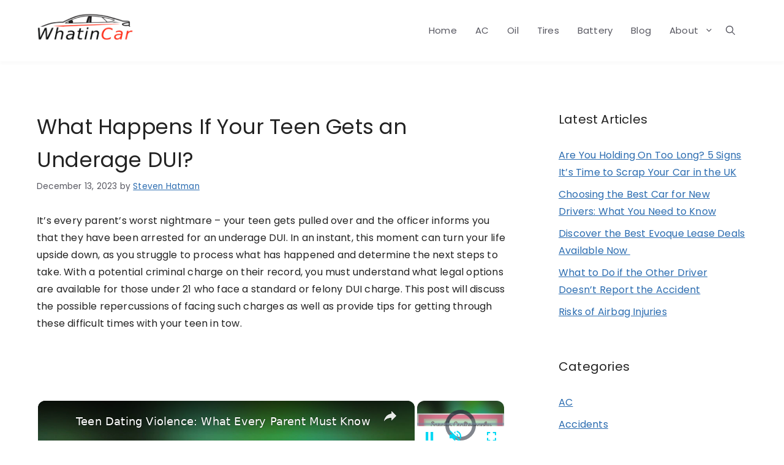

--- FILE ---
content_type: text/vtt; charset=utf-8
request_url: https://video-meta.open.video/caption/MaGyO3IAxxJd/b02b2cb28f36a7edfe4ddecef4d9d75c_en-US.vtt
body_size: 6268
content:
WEBVTT

00:00.000 --> 00:02.400
Hi, I'm Leora. I'm 14 years old

00:02.400 --> 00:07.440
My name is Nicolette Asuma. I am 15 years old.
My name is Justin Mincy. I'm 16 years old

00:07.440 --> 00:21.840
and I got to check out Back to the Future on Broadway. Back
to the Future is about a teenage boy named Marty McFly

00:21.840 --> 00:26.879
whose best friend in the whole world is a kind
of crazy scientist who builds a time machine

00:26.879 --> 00:34.240
And Marty accidentally travels back to the year 1955.
Marty now has accidentally put his existence at risk

00:34.240 --> 00:41.360
when he comes into interference with the relationship between his
parents. Now he has to save their love and going back into the 80s

00:41.360 --> 00:50.560
and hopefully save Doc before it's too late. My mom
showed me the movie, the first movie, a few years ago

00:50.560 --> 00:54.880
which I absolutely loved, and I very
quickly went to see the next ones

00:54.880 --> 01:00.959
So it's... they're amazing movies, so I was really
happy that the musical followed the movies so closely

01:00.959 --> 01:04.800
But if you haven't seen the movies yet,
definitely go see them because they're awesome

01:04.800 --> 01:09.839
I remember seeing the film for the first time and
just was surprised by all the unexpected twists

01:09.839 --> 01:14.080
and just how different the plot was.
And I'm not myself a big sci-fi fan

01:14.080 --> 01:18.400
but after that, I had to see all the other ones.
I haven't seen the original movie in a while

01:18.400 --> 01:25.040
but I rewatched it the day of the show before I saw
it, and I completely understand why everyone loves it

01:25.040 --> 01:32.639
It's so funny and hopeful. And even though some people didn't,
I immediately saw the vision for an epic Broadway musical

01:33.279 --> 01:41.760
And it was epic. My favorite song in Back to
the Future probably was Gotta Start Somewhere

01:41.760 --> 01:46.559
sung by the character Goldie Wilson because of how
electrifying the music really is in this production

01:46.559 --> 01:52.720
And so by the end, everyone was just clapping, and I just
haven't been able to get that song stuck out of my head since

01:52.720 --> 01:56.959
My favorite song in the show was For
the Dreamers. It really spoke to me

01:56.959 --> 02:01.839
and Roger Bart delivered it with such humor
and truth. And it was just a beautiful song

02:01.839 --> 02:06.239
The music in the show was actually
amazing. I absolutely loved it

02:06.239 --> 02:12.000
And it corresponded with whatever time period
they were in, which was such a cool and fun touch

02:12.000 --> 02:16.080
Like when they were in the 80s, it was sort
of 80s vibe music. When they were in the 50s

02:16.080 --> 02:25.919
it was more like Elvis, 50s vibes. That was just
awesome. My favorite character is Dave Marty's brother

02:25.919 --> 02:32.720
I think older brother. But the actor who played
him also played a bunch of other smaller roles

02:32.720 --> 02:36.320
And I just couldn't take my eyes
off of him when he was on stage

02:36.320 --> 02:43.039
His stage presence was amazing. And I also loved how all
of the actors were able to portray the movie characters

02:43.039 --> 02:48.320
as well as the musical characters
so nicely and merge the gap

02:49.039 --> 02:53.600
I loved Jelani Remy as Holy Wilson.
He was such a joy to watch on stage

02:53.600 --> 02:58.080
And by the end of the song, my jaw was
in pain because I was smiling so hard

02:58.080 --> 03:02.800
And his character is just so inspiring
because he genuinely believed in himself

03:02.800 --> 03:09.679
and did something that other people told him would never happen, which
is another cool parallel to what the Doc and Marty did by time traveling

03:09.679 --> 03:14.240
I didn't really know how the effects would be done.
And then when they were done, like my jaw was dropped

03:14.240 --> 03:19.600
especially at the end when we see the DeLorean
flying. I still don't know how they did that

03:19.600 --> 03:25.039
And I don't think I ever will know. But it was just so crazy
how that was getting pulled off in just a Broadway theater

03:25.039 --> 03:29.600
And that was so cool. Some people have said
that the DeLorean alone is worth a ticket

03:29.600 --> 03:35.600
And I mean, if you're going to go just to see the DeLorean,
you're going to see some really incredible special effects

03:35.600 --> 03:43.759
and get to experience an awesome new Broadway musical. Yes,
of course, other teenagers would enjoy Back to the Future

03:43.759 --> 03:50.720
Everyone would enjoy Back to the Future. There's references to
everything. There's jokes that literally everyone can enjoy

03:50.720 --> 03:57.520
from dirty minded teenagers to little kids who know
nothing. And it's just a whole lot of fun for everybody

03:57.520 --> 04:04.880
I think other teenagers would really enjoy Back to the Future
because when you're in the theater, you really forget about reality

04:04.880 --> 04:09.440
You just get to go back in time. And
everything about the show is so impressive

04:09.440 --> 04:13.839
that by the end, you just have your jaw dropped.
And it's an experience that you won't want to miss

04:13.839 --> 04:17.839
I totally think that you would still adore
this musical, even if you don't know the movie

04:17.839 --> 04:22.640
You get the full story with all the visual
pizazz, catchy songs and powerful acting

04:22.640 --> 04:27.600
And this show made it so easy to just fall
completely in love with these characters

04:30.880 --> 04:37.200
To quote the show, I would say heavy.
But in reality, the show was more fun

04:37.200 --> 04:40.880
Like it was just fun to watch.
And I'm sure it was fun to be in

04:40.880 --> 04:47.119
Obviously, I would kill to be in Back to the Future. If I could
describe Back to the Future in one word, it would be electric

04:47.119 --> 04:51.679
The entire production reels you in from start to
finish. And since the musical is so immersive

04:51.679 --> 04:55.440
it makes it feel as if you two are part
of the story rather than just seeing it

04:55.440 --> 05:00.480
I think it would be spectacular. This
musical was just absolutely spectacular

05:00.480 --> 05:05.440
It was so refreshing and exciting to see a
show stay so loyal to its source material

05:05.440 --> 05:13.519
while also feeling new and musical theater-y and fun. Back to
the Future is running on Broadway at the Winter Garden Theater

05:13.519 --> 05:19.519
Check back later for more from Broadway
World's brand new series, Teen Critics


--- FILE ---
content_type: text/vtt; charset=utf-8
request_url: https://video-meta.open.video/caption/MgFyZwbqBSu6/19817a2dc4a4108e8241eab99b3491d9_en-US.vtt
body_size: 3059
content:
WEBVTT

00:00.000 --> 00:05.180
New York police acting fast on the tip, removing
the accused 16-year-old boy from class at Benjamin

00:05.180 --> 00:09.020
Cardozo High School. All right, Fox 5's
Duarte Geraldino is live in Bayside, Queens

00:09.120 --> 00:15.960
with details from the NYPD commissioner. Duarte.
Police believe that they got to the scene just

00:15.960 --> 00:21.180
minutes before this teenager might have opened
fire. That's how close they believe that we got

00:21.180 --> 00:26.240
to a mass shooting here at Cardozo High School.
This is a complex case involving a social media

00:26.240 --> 00:34.440
post, an FBI tip, and an NYPD response that the
mayor is calling a textbook example of the system

00:34.440 --> 00:45.160
that works. This afternoon, we are breathing a sign
of relief because Cardoza High School students

00:45.160 --> 00:51.900
and their entire staff are all safe. I also
want to mention another life saved today

00:51.900 --> 01:01.480
the 16-year-old child who had the gun. Because
if that 16-year-old had carried out this act

01:01.860 --> 01:06.100
he either would have ended up
dead or in jail for many years

01:07.880 --> 01:13.120
This all started with a social media
post. Now, that happened at 10.17 a.m

01:13.120 --> 01:21.000
The suspect allegedly posted a photograph of schoolwork on a desk with
an acronym investigators say meant he was about to shoot up the school

01:21.000 --> 01:28.680
Then at 1133, the FBI's National Threat Operations
Center alerts the NYPD and provides them with

01:28.680 --> 01:49.786
the student name date of birth phone number and the post tag at Cardoza High School Then at 1145 a 12 minutes later officers from the 111
precinct arrive at the school meet with the dean They identify the student He is taken out of the class and then brought into a conference room

01:50.906 --> 01:56.506
In that conference room, the officers then dialed the
phone number associated with the Instagram account

01:56.506 --> 02:02.766
account, at which point one of the subject's
phones rang, further verifying the account

02:02.766 --> 02:09.666
belonged to the student in question. At
that point, they searched his backpack

02:09.966 --> 02:15.106
and this is what they found inside that backpack.
Do you see that weapon? It's a black semi-automatic

02:15.106 --> 02:23.086
nine millimeter Taurus GX4. It's loaded with 13
rounds, 13 bullets that could have hit people

02:23.086 --> 02:28.866
inside this school. Police also recovered three
cell phones, one that was in a locked school pouch

02:28.866 --> 02:36.226
and two outside of that pouch. The FBI released a
statement that reads in part, this swift response

02:36.226 --> 02:41.526
demonstrates the importance of close partnerships
and the critical need for information sharing to

02:41.526 --> 02:48.446
ensure our city and students are protected.
Now, this 16-year-old was taken into custody

02:48.446 --> 02:57.366
at 12.36 p.m. That's less than two hours from the moment
that he allegedly made that troublesome social media post

02:57.866 --> 03:02.066
And tonight, investigators are not
releasing his name because he is underage

03:02.066 --> 03:06.386
But at this point, they're not only
reviewing all of his social media presence

03:06.506 --> 03:15.046
but also interviewing friends, families to determine if, in
fact, he actually did want to shoot up the school, then why

03:15.046 --> 03:18.846
In Bayside, Queens, Duarte Giraldino, Fox 5 News


--- FILE ---
content_type: text/vtt; charset=utf-8
request_url: https://video-meta.open.video/caption/EnAmsyG5AHls/5409dd780df812c31877b5ec60485224_en-US.vtt
body_size: 11260
content:
WEBVTT

00:00.000 --> 00:04.440
A Disney Channel star receives a diagnosis
and then decides to become a nurse

00:04.660 --> 00:12.920
The Tanner's annoying neighbor interns at the United Nations. These are
just a few of the surprisingly normal paths taken by former teen stars

00:14.160 --> 00:20.720
First, he urged viewers to stop watching his own
show. Then he journeyed miles away from the spotlight

00:21.180 --> 00:25.780
We're talking about Angus T. Jones, who
played Jake Harper on the CBS sitcom

00:25.780 --> 00:34.160
Two and a Half Men from 2003 to 2015. During the later years of
the series, the actor joined the Seventh-day Adventist Church

00:34.460 --> 00:38.140
a Christian sect that recognizes
Saturday as a day for rest and worship

00:38.460 --> 00:43.940
As he pleaded in a 2012 video, If you watch Two and
a Half Men, please stop watching Two and a Half Men

00:44.300 --> 00:48.720
I'm on Two and a Half Men, and I don't
want to be on it. Please stop watching it

00:48.960 --> 00:55.600
Please stop filling your head with filth. You might think that after
that moment, Jones would end up delivering sermons on the regular

00:55.920 --> 01:01.620
but it didn't quite work out that way. Instead, he
partnered up with Sean Diddy Combs' son, Justin

01:01.840 --> 01:08.760
and created a multimedia and event planning company
called Tonight. As Jones revealed to Billboard in 2016

01:09.480 --> 01:15.360
I really hadn't been imagining trying to pull off something like
this because I feel like this is out of my league a lot of times

01:15.880 --> 01:20.200
Two and a Half Men was the opportunity of a
lifetime, and everyone's always told me that

01:20.300 --> 01:25.300
but I'm really actually understanding myself now.
It showed me what it takes to put on a good show

01:25.300 --> 01:30.100
From the Wonder Years to Yale,
then to a New York City law firm

01:30.480 --> 01:39.640
That's the journey that Josh Saviano has experienced. In his younger
days, he played Paul Pfeiffer on the ABC sitcom from 1988 to 1993

01:40.200 --> 01:46.620
He then became an Ivy League man after that, earning
himself a degree in political science at Yale in 1998

01:47.300 --> 01:54.420
He was later hired as a lawyer at Manhattan's Morrison-Cohen law
firm after getting his doctor of law degree at Yeshiva University

01:54.860 --> 02:01.980
Saviano went on to co-found the Spotlight Advisory Group, which
according to its LinkedIn page is an independent advisory firm

02:01.980 --> 02:08.699
that's designed exclusively for artists. Clearly, the
power of reinvention is strong with this former child star

02:09.100 --> 02:13.180
As he describes himself on his Twitter
bio, Yesterday I was a child actor

02:13.520 --> 02:18.620
Today I am a father, husband, and
strategic advisor to influencers and brands

02:18.920 --> 02:35.138
Tomorrow? As for his acting career, Saviano appeared in only one more show after the Wonder Years as he showed up on three
episodes of Law Order Special Victims Unit from 2014 to 2016 as naturally enough a lawyer Save it for the judge May I

02:35.858 --> 02:40.498
Lisa Welchel was in her mid-20s when
the Facts of Life ended in 1988

02:41.078 --> 02:46.078
She then became a stay-at-home mom after marrying
her husband, Steve Cobble, that same year

02:46.378 --> 02:54.618
She also would go on to homeschool their three children. That's a long way
from playing Blair Warner, arguably one of the most popular TV characters

02:54.618 --> 03:00.858
of the 80s. In 2003, Welchel published a book
called So You're Thinking About Homeschooling, thus

03:00.858 --> 03:04.458
proving just how fully immersed she
was in educating her little ones

03:05.138 --> 03:10.478
Welchel's marriage to Kabul eventually ended
in divorce in 2012, and she went on to start

03:10.478 --> 03:14.898
a website called MomTime, as well as
become a life coach on top of that

03:14.898 --> 03:21.538
She then returned to the spotlight in 2014 when she
showed up in the TV movie For Better or For Worse

03:22.198 --> 03:31.498
She's appeared in a handful of other made-for-TV films as well, and she was even
a contestant on a season of Survivor in 2012 where she tied for second place

03:32.298 --> 03:37.878
The 1982 film Fast Times at Ridgemont
High brought fast fame to Phoebe Cates

03:37.878 --> 03:48.138
after she played the red bikini sporting Linda Barrett. She soon moved on to a host
of other roles until 1994, at which point she stepped out of the spotlight entirely

03:48.738 --> 03:56.058
She did later appear in 2001's The Anniversary Party,
but as of 2022, that was her last on-screen acting job

03:56.418 --> 04:02.778
In 1989, Kate's married fellow actor Kevin Kline, and she
eventually became a stay-at-home mom to their two children

04:02.778 --> 04:08.618
Then in 2005, she opened Blue Tree in New
York City, a boutique that sells clothing

04:08.998 --> 04:15.718
jewelry, accessories, and other unique items. Initially,
her husband advised Kates against opening the boutique

04:16.038 --> 04:22.018
Kates explained to CNBC in 2008 why she decided
to take the plunge and steer clear from acting

04:22.338 --> 04:36.698
saying, 15-hour shoot days. The store
thing, it really just was on my mind

04:37.578 --> 04:42.138
Being diagnosed with a serious condition and
wanting to help others are just two of the

04:42.138 --> 04:46.958
reasons that Jennifer Stone transitioned from
acting to nursing. If you watched the Disney

04:46.958 --> 05:06.477
Channel at all from 2007 to 2012 you probably remember her as Harper Finkel from Wizards of Waverly Place One year after that show ended she received a
diagnosis that changed everything for her As she wrote on her LinkedIn page I decided I wanted to become a nurse when type 1 diabetes touched my life in 2013

05:07.057 --> 05:11.957
From the moment I experienced the ramifications
of autoimmune disorders on patients and those

05:11.957 --> 05:17.437
close to me, I knew I had to do something. I
wanted to learn more about my disease and I also

05:17.437 --> 05:21.937
wanted to make sure that nobody ever had to
experience that when they were going through

05:21.937 --> 05:28.097
uncertainty. After volunteering as a nurse, Stone
then attended the Glendale Community College School

05:28.097 --> 05:34.337
of Nursing beginning in 2019. She went on to
complete a preceptorship at Providence St. Joseph

05:34.337 --> 05:40.797
Medical Center Burbank. And on April 7th, 2020,
she revealed some major news as she wrote on

05:40.797 --> 05:46.717
Instagram, a very good friend of mine pointed out
to me that today is World Health Day. It is also

05:46.717 --> 05:52.857
the day I went from a volunteer, then a student
nurse, and now an RN resident. I just hope to

05:52.857 --> 05:58.057
live up to all of the amazing healthcare providers
on the front lines now as I get ready to join them

05:59.177 --> 06:04.997
Nikki Blonsky went from acting in Hairspray to
using Hairspray on her clients. She first gained

06:04.997 --> 06:10.157
fame as excitable Baltimore High School student
Tracy Turnblad, but then a few years later

06:10.157 --> 06:15.917
she was working at a salon in her hometown of
Great Neck, New York. After 2007's Hairspray

06:15.917 --> 06:21.177
which was based on the Broadway musical that
was in turn based on the 1988 John Waters movie

06:21.457 --> 06:27.557
Blonsky starred on the ABC family sitcom Huge in
2010, before it was canceled after one season

06:27.957 --> 06:34.957
She tweeted about her new gig in 2011, as she revealed, It's
true I'm working at Superstar Salon as a makeup artist and more

06:35.417 --> 06:39.357
I'm proud to be working and helping pay
bills, but I'll never lose sight of my dream

06:39.617 --> 06:44.617
Just because I'm part-time working doesn't mean I'm
going to give up on my dreams and don't give up on yours

06:44.617 --> 06:50.777
I might book something big soon. Keep positive.
Blonsky's optimism eventually paid off when she

06:50.777 --> 06:55.997
landed a part in the 2013 film The English
Teacher, alongside Julianne Moore and Greg

06:55.997 --> 07:02.537
Kinnear, and then 2017's The Last Movie Star,
alongside Burt Reynolds. Full Circle, From

07:02.537 --> 07:08.637
Hollywood to Real Life and Back Again, is the name
of Andrea Barber's 2019 memoir, and it perfectly

07:08.637 --> 07:13.677
describes what she's been through. She first gained
fame in the 80s and 90s as annoying neighbor

07:13.677 --> 07:20.177
Kimmy Gibbler on the iconic ABC sitcom Full
House. A few decades later, she revisited the

07:20.177 --> 07:33.096
character on the Netflix sequel series Fuller House which ran from 2016 to 2020 While she kept fans
up to date via vlogs on her YouTube channel Barber kept herself busy In between those two shows

07:33.536 --> 07:39.116
Barber left entertainment for academia as she
attended Whittier College in California and got

07:39.116 --> 07:44.076
an English degree. She then headed to the
University of York in England before coming

07:44.076 --> 07:48.656
back to Whittier and taking a job as the assistant
to the director of the school's international

07:48.656 --> 07:57.936
programs. She also spent some time interning at the United Nations. A lot of people
are surprised to learn that I'm a little smarter than Kimmy Gibler in real life

07:58.316 --> 08:07.616
As Barber noted to The Hollywood Reporter in 2016, I left Hollywood,
so no sadness about that whatsoever. I was very content to pursue

08:07.616 --> 08:12.676
other interests in my life. And I then had kids
and was a stay-at-home mom for several years

08:12.676 --> 08:16.616
when my kids were babies and toddlers,
and I found that very fulfilling as well

08:17.156 --> 08:21.956
Right up until Full House creator Jeff Franklin
called me a few years ago asking about reprising

08:21.956 --> 08:29.776
the role of Kimmy Gibbler, and that happened at a perfect time, too. Barber
has continued acting following the end of Fuller House, as she's been playing

08:29.776 --> 08:34.236
the character of Principal Willingham on
the Nickelodeon sitcom That Girl Lele

08:35.356 --> 08:41.116
Remember Grandmaster B? If that name doesn't
ring a bell, maybe you at least know Bud Bundy

08:41.696 --> 08:46.596
Grandmaster B was his rapping alter ego during
his time as the younger brother on the Fox

08:46.596 --> 08:52.756
sitcom Married with Children. Bud was played by
David Faustino, and he and Grandmaster B have

08:52.756 --> 08:58.336
something in common. They're both ardent hip-hop
fans. The former child star is now a DJ who's

08:58.336 --> 09:04.616
known for spinning rap tunes every week on Dash
Radio. DJing on a digital radio station might not

09:04.616 --> 09:09.476
necessarily be considered the most regular of
jobs, but it's certainly a long way away from

09:09.476 --> 09:15.036
his 10-year stint as the wisecracking Bud Bundy
on Married with Children. Faustino has also been

09:15.036 --> 09:20.836
known to get the party started outside of the
radio confines. In 2009, Club Planet reported

09:20.836 --> 09:25.756
that he was spinning records every Monday
night at Beauty Bar in Los Angeles. Alas

09:25.876 --> 09:30.916
it appears that he's not completely content with
his current gig, as he admitted to LA Weekly in

09:30.916 --> 09:38.056
2011. I love the fame, I love the attention, and
I love the perks. So, I mean, yeah, I've made some

09:38.056 --> 09:43.836
pretty decent investments, so I feel comfortable
financially. But is that enough? No, not really

09:43.836 --> 09:48.216
because, you know, I like the attention and
the fame. That's part of the whole package


--- FILE ---
content_type: text/vtt; charset=utf-8
request_url: https://video-meta.open.video/caption/i0YYv7wHg-SG/bafc3e818aec2d6880a9ce0a5bcab94a_en-US.vtt
body_size: 8772
content:
WEBVTT

00:00.000 --> 00:05.199
We hear all the time about relationship violence
in our cities and towns, but what we don't

00:05.199 --> 00:12.600
talk about too much is teen dating violence. Yes, our teens are
in dating relationships where there are forms of abuse that we as

00:12.600 --> 00:19.000
parents may not have thought about. It's time to speak out to
our young girls and boys and give them guidance on what is

00:19.000 --> 00:28.360
okay and what is not okay. Parents talk to your teens. It's our job as
parents and guardians to talk to our teens and to pay attention to the signs

00:28.360 --> 00:34.759
of abuse in their dating lives. They depend on you to talk
with them about many different things in the dating world

00:34.759 --> 00:43.119
besides the normal things like the birds and the bees. Teen dating
violence is where it all starts, so be sure to talk to your teens and come

00:43.119 --> 00:48.880
up with a plan together on what's
expected. Let's not waste any more time

00:48.880 --> 00:54.360
Teen dating violence happens everywhere, at
school, at the park, it can even happen in

00:54.360 --> 01:00.040
the home. There are ways to help prepare your teen
for what to expect and what isn't acceptable in

01:00.040 --> 01:06.680
a dating relationship. Teen dating violence goes unnoticed
a lot and it is important for parents and guardians

01:06.680 --> 01:10.519
to be aware what our teens are
doing and who they are around

01:10.519 --> 01:14.699
It's our job to keep up with their lives even
if we are busy working parents because they

01:14.699 --> 01:22.480
have no one else to turn to but us. We need to keep open our
ears and eyes so we as their parents notice the warning signs

01:22.480 --> 01:26.559
We have the power to prevent it from happening
to our teen in the first place if our teen

01:26.559 --> 01:30.800
knows what to look for and what
to do before violence starts

01:30.800 --> 01:38.519
Teen dating violence warning signs Teen dating violence has many
warning signs you may not have thought about, here are a few

01:38.519 --> 01:42.839
Is there a history of violence with
previous friends or others they have dated

01:42.839 --> 01:48.839
Are there threats of violence, or any
use of force? Is there cruelty to animals

01:48.839 --> 01:54.480
Is there a sudden change in behavior? Are
you noticing unexplained marks or bruises

01:54.480 --> 02:02.660
Are traits of sudden anger, jealousy, verbal abuse,
controlling behavior, unpredictable mood swings present

02:02.660 --> 02:07.000
Any of these can be predictors of future bad
behavior and definite warning signs that we

02:07.000 --> 02:15.399
as parents need to pay attention to. Set teen dating standards
Meet the person they are dating or want to go out with

02:15.399 --> 02:23.919
Get to know them before letting them go out together. Allow time for them
to hang out at your house where you can get a feel of who this person is

02:23.919 --> 02:29.080
Make sure to talk about what kind of
touch is okay and what ones are not okay

02:29.080 --> 02:37.240
Talk about certain gestures that should and shouldn't happen. When you feel
comfortable about letting your teen go out of the house on dates, only allow

02:37.240 --> 02:44.880
double dates for the first few dates. Know exactly what the
plans are, who they are going with, where they are going, what

02:44.880 --> 02:48.839
they plan to do, when they
plan to go and be back

02:48.839 --> 02:54.119
Make sure all plans are very specific and everyone
in the party is well aware and understands

02:54.119 --> 03:00.440
what the plan is. I cannot stress this
part enough trust but always always verify

03:00.440 --> 03:10.639
It is your responsibility to set the standards for their actions. Teen dating
violence can be prevented when our teens have a good idea of what good standards are

03:10.639 --> 03:14.960
Keep a teen dating violence safety plan
Having a safety plan is a great way to have

03:14.960 --> 03:22.000
a backup plan in case teen dating violence does occur.
Here are some ideas that could make all the difference

03:22.000 --> 03:29.199
In an emergency make sure they know who to call,
police, relative, parents, friend, neighbor

03:29.199 --> 03:36.119
pastor or another trusted adult. Make sure to have those
numbers programmed into their phone along with a piece of paper

03:36.119 --> 03:40.720
they can put in their pocket with all
numbers of contacts they can reach out to

03:40.720 --> 03:46.279
Better yet, have them memorize 2-3 phone
numbers so if their phone and the paper is taken

03:46.279 --> 03:53.240
they can still reach out to someone they trust. Make sure to keep
those contacts in the loop so they know if the call comes through there

03:53.240 --> 04:01.259
could be something wrong and they know to answer the phone. Make
sure your teen knows who is safe to talk to in case of an emergency

04:01.259 --> 04:08.399
Talk about a buddy system. Find someone who is a good
influence and your teen feels comfortable talking with

04:08.399 --> 04:12.720
If things get to a point where there could be
possible danger, make sure to come up with

04:12.720 --> 04:19.119
a plan to change routines to and from school,
work, or other regular scheduled visits

04:19.119 --> 04:24.739
Carry some non-lethal self-defense items such
as pepper spray, I don't fully recommend this

04:24.739 --> 04:29.119
for young teens because it could be taken
and used against them by their abuser, and

04:29.119 --> 04:33.480
personal defense alarms these are great for
throwing the attacker off and drawing attention

04:33.480 --> 04:39.720
to your teen. Self-defense classes are also a great
thing to add to any safety plan knowing how to defend

04:39.720 --> 04:48.799
ourselves in many different situations is so important. Self-defense isn't
always dealing with a situation in a violent manner but more or less knowing

04:48.799 --> 04:53.820
how to get yourself out of harm's way
and keeping control of the situation

04:53.820 --> 04:59.399
Always trust your instinct when something
doesn't seem quite right, it most likely isn't

04:59.399 --> 05:06.480
Above all be prepared for anything that might be
possible. Make an escape plan if they are out on a date

05:06.480 --> 05:10.519
Know the place they will be going and make
sure there is a getaway plan in place in case

05:10.519 --> 05:18.399
things get to that point. Knowing what to look for and
keeping an open mind may end up saving your teen's life

05:18.399 --> 05:25.239
Communication about teen dating violence. Communication is so
important making sure that your teen and you have good communication

05:25.239 --> 05:31.440
skills is key. Your child will not talk to you about
issues if they feel like they will be judged or get

05:31.440 --> 05:37.059
in trouble. Make sure they know you are on their side
the way you approach a conversation is important

05:37.059 --> 05:45.679
try to come as a friend and not pointing fingers. Making sure there
is a good foundation with our teens matters so much for their safety

05:45.679 --> 05:49.720
If you want to learn to have better conversations
with your teens you can check out my other

05:49.720 --> 05:56.559
post on how to have quality conversations with
children. Talk to your teens about relationships

05:56.559 --> 06:00.760
Make it something regular so it doesn't become
offensive when you are talking to them about

06:00.760 --> 06:08.119
what's okay and what's not. Let them know you are there
to help in any ways or answer any questions they may have

06:08.119 --> 06:12.640
Getting help in the event teen dating violence
occurs if your teen has suffered from previous

06:12.640 --> 06:18.640
teen dating violence, it's a good idea to
seek out some help as soon as possible

06:18.640 --> 06:23.640
Violence in a relationship can have so many
short and long term effects on your teens

06:23.640 --> 06:28.559
The CDC reports that teens that have experienced
dating violence can exhibit behaviors such

06:28.559 --> 06:35.000
as being antisocial, get involved in drug and
alcohol use, experience anxiety and depression

06:35.000 --> 06:44.700
have problems in adulthood relationships, and may even consider suicide. Even if
your teen claims they don't need therapy, I strongly recommend that you have them go

06:44.700 --> 06:51.200
because the rest of their life may depend on it.
It is important to find the right therapy for them

06:51.200 --> 06:55.480
Call around and look for places that deal
with dating violence and other types of abuse

06:55.480 --> 07:03.000
to make sure they get the best help out there. Teen dating violence
is a real thing and it goes unnoticed more often than not, as

07:03.000 --> 07:07.399
moms and dads it is our job to make sure that
our teens know how a healthy relationship

07:07.399 --> 07:13.040
should be. Make sure you are talking with your
teens on a regular basis to know what is going on

07:13.040 --> 07:20.579
in their lives because they depend on you as their parent. I hope that this
has given parents everywhere a better picture of what to look for in our

07:20.579 --> 07:24.279
teen's life so we can lessen the
chances of teen dating violence


--- FILE ---
content_type: text/vtt; charset=utf-8
request_url: https://video-meta.open.video/caption/8HA8_arkI9Xl/2aae96274e92a8c7249bf43c55a90c04_en-US.vtt
body_size: 15408
content:
WEBVTT

00:00.480 --> 00:05.280
What happens when the economy collapses?
As it turns out, a lot of really bad stuff

00:06.320 --> 00:10.240
One important aspect of the success of many
financial scams is that many people don't

00:10.240 --> 00:14.640
understand complex money movements, often
becoming bored when someone tries to explain them

00:14.640 --> 00:18.640
Not for nothing, but this is the exact reason
why Margot Robbie shows up in the big short

00:19.520 --> 00:29.600
Got it? It's good. Now f- off. If you need proof of how
far some people can go and nobody's paying attention

00:29.600 --> 00:34.480
just take a look at the Black Friday of 1869.
But very, very simply, here's what happened

00:34.700 --> 00:39.080
Two already wealthy men, Jay Gould and James
Fisk, thought they could enrich themselves even

00:39.080 --> 00:43.200
further by manipulating the price of gold on
American markets. At the time, the U.S. was

00:43.200 --> 00:47.640
selling gold in regular tranches to pay off its
Civil War debts. If the price of gold went up

00:47.820 --> 00:52.620
greenbacks would go down, making American exports
more attractive. Gould and Fisk would benefit both

00:52.620 --> 00:56.900
from increased use of their railroads for exports
and from the spike in value of the gold they held

00:56.900 --> 01:00.980
Even better for them, Gould and Fisk had a mole
in the Treasury who would alert them to the

01:00.980 --> 01:05.379
government's plans. Unfortunately, though, they
ended up getting greedy. When their scheme was

01:05.379 --> 01:09.680
uncovered, President Ulysses S. Grant attempted
to foil them by releasing a then-considerable

01:09.680 --> 01:14.540
$4 million in gold reserves to drive the
price down. Gould and Fisk's plan collapsed

01:14.820 --> 01:19.220
and so did the markets. For their part, the two
men who caused it all got away without any real

01:19.220 --> 01:23.120
consequences, although Fisk was murdered
in a fight over a woman three years later

01:23.120 --> 01:27.220
The months of financial chaos that followed
were the last thing the U.S. needed so soon

01:27.220 --> 01:31.200
after the end of the Civil War. Reconstruction
was still in effect, with most of the former

01:31.200 --> 01:36.900
Confederacy still occupied by federal troops. A
second financial panic in 1873 sapped the public

01:36.900 --> 01:41.360
appetite for Reconstruction even further,
and the project ended for good in 1877

01:42.120 --> 01:47.240
The memory of the wealth and excess of the
roaring 1920s has endured even into the 2020s

01:47.240 --> 01:59.000
a decade that, let's face it, has been much, much less roaring. The music
always stops eventually, though, and the giddy jazz of the 20s ended with the

01:59.000 --> 02:04.320
mother-of-all-record scratches on October 24,
1929. Black Thursday was the beginning of the

02:04.320 --> 02:08.680
largest stock market crash in history, a meltdown
so epic that it became one of the most significant

02:08.680 --> 02:13.160
causes of the Great Depression. The wealth of
the 1920s didn't have much of a solid basis in

02:13.160 --> 02:18.280
productivity booms, and so the sky-high prices
of many stocks in 1929 were underpinned largely

02:18.280 --> 02:24.600
by optimism, which isn't exactly a durable economic
good. A number of minor sell-offs in October 1929

02:24.600 --> 02:28.360
quickly snowballed into one another, and the
situation was worsened by the fact that many

02:28.360 --> 02:32.520
stocks at the time had been purchased on margins.
This technique involves investing with borrowed

02:32.520 --> 02:36.680
money on the assumption that an asset will rise
quickly enough for profits to cover the big

02:36.680 --> 02:40.440
The og technology of the day couldn't keep up
with a growing number of people hoping to sell

02:40.440 --> 02:59.274
their stocks which first swooned then fainted then collapsed entirely As the confusion and and chaos grew to a fever pitch police were sent to Wall Street to suppress any potential
disorder The chaos calmed down a little on Friday but the next week saw further punishing declines in stock indices Economists and historians chicken and egged the 1929 crash

02:59.274 --> 03:03.354
and the subsequent Depression, with some arguing
the crash did not cause the Depression, but rather

03:03.354 --> 03:07.514
happened because the Depression was about to
unfold. Regardless, the stock market crash of

03:07.514 --> 03:11.354
1929 has long been regarded as the
first major sign of the Great Depression

03:11.354 --> 03:16.854
The first eight months of 1987 were great for
stocks, and those who sold before August would

03:16.854 --> 03:20.834
have walked away with attractive gains for the
year to date. The rest of the investing public

03:20.954 --> 03:25.214
however, was in for an unpleasant surprise.
Disappointing figures for the U.S. trade deficit

03:25.214 --> 03:30.314
combined with other scraps of pessimistic news
led to a 4.6% drop in the Dow Jones on Friday

03:30.434 --> 03:35.434
October 16. On the morning of Monday, October
19, markets in Asia and the Pacific plunged

03:35.434 --> 03:41.274
setting U.S. markets up to tank at the opening.
In tank they did, plummeting over 20% on the day

03:41.354 --> 03:47.454
Good evening. Today is Black Monday, the
day the Dow dropped more than 500 points

03:47.654 --> 03:53.254
The crash of 1987 led to a number of reforms in the market,
and most of the losses were recovered fairly quickly

03:53.754 --> 03:57.874
Most prominent of the new rules were the so-called
circuit breakers, which are still used today

03:58.254 --> 04:03.054
The circuit breakers automatically stop trading for a
period of time if and when markets fall by a certain amount

04:03.054 --> 04:08.954
These can apply to individual stocks, but the ones that usually
cause comment if they're triggered are the market-wide stops

04:08.954 --> 04:14.294
A 15-minute pause in trading occurs if the
S&P index tanks below 7% from the previous day

04:14.574 --> 04:22.574
It happens again if the index keeps falling past 13%. At 20%, trading is
done for the day to prevent or forestall a crash caused by panic selling

04:23.274 --> 04:27.834
In the late 1990s and early 2000s, people
were very excited about the Internet

04:28.134 --> 04:33.894
although they didn't really know what to do about it. There were plenty
of ideas kicking around, though, and anyone who could put together a

04:33.894 --> 04:38.154
website could ride the cresting wave of the
new Internet economy, or at least appear to

04:38.594 --> 04:42.634
Because the whole idea of internet commerce was
so new, people didn't really know how to evaluate

04:42.634 --> 04:46.654
if a business plan was any good or not, and
investors ended up pouring money into businesses

04:46.654 --> 04:51.554
that sounded cool but didn't make any actual
profits. Here's a fun financial fact for you

04:51.954 --> 04:56.514
It's pretty hard to keep a business afloat if
you're not making money. And that's exactly what

04:56.514 --> 05:00.874
investors learned when the internet bubble
burst in 2001. An interest rate increase spooked

05:00.874 --> 05:05.674
investors, and as they began to sell, the
tech-weighted Nasdaq began to drop like Wile E. Coyote

05:05.674 --> 05:10.594
losing nearly 4,000 points between the
March 2000 peak and the October 2002 trough

05:11.134 --> 05:19.694
Many so-called dot-coms went bust, including pre-Google search engines, semi-illicit
music streaming services, ahead of its time pet supply service pets.com

05:19.814 --> 05:28.494
and an early form of web currency called beans. In 2007 and 2008,
the global financial markets came very, very close to collapse

05:28.874 --> 05:32.734
Who was the brilliant person who came
and said, let's do credit default swaps

05:33.594 --> 05:44.468
Find him Fire him American banks had grown too big and extended their credit too freely As a resulting
downturn rolled through the American economy and spilled out across the world the Great Recession began

05:44.748 --> 05:52.388
This recession was the worst financial disaster since the Great Depression, and while
most countries were affected to at least some degree, Iceland was one of the worst

05:52.388 --> 05:56.968
hit of all. Prior to the recession, Iceland had
tried to generate more wealth by growing its banks

05:57.208 --> 06:04.528
franchising them into other countries in the hopes of emerging as a financial power.
Unfortunately, when the crisis hit, these banks were operating in foreign currencies

06:04.528 --> 06:10.248
that Iceland itself could not influence. And so Iceland's
banks fell apart over the course of a single terrible week

06:10.248 --> 06:15.088
As you might expect, this annoyed a fair few
Icelanders, who, from October 2008, began

06:15.088 --> 06:24.808
to gather outside government buildings to call for a change in leadership. The largest
crowds reached 6,000 to 7,000 people, possibly representing over 2% of Iceland's population

06:24.808 --> 06:28.788
In total, it's believed that 25% of Icelanders
may have participated in the protests at some

06:28.788 --> 06:35.748
point or another. And it all worked, too. In January and February
2009, the Icelandic government and a number of key financial regulators

06:35.748 --> 06:41.368
all resigned. In the years to come, a total of 36
Icelandic bankers would be sent to prison for the roles

06:41.368 --> 06:48.508
in the country's economic collapse. The 2008 crisis strained public
budgets within the Eurozone, especially in a group of countries

06:48.508 --> 06:54.108
that became known derisively as the PIGs —
Portugal, Ireland, Italy, Greece, and Spain

06:54.108 --> 06:58.828
Cyprus also got in some trouble, but apparently
that wasn't enough to warrant wrecking the acronym

06:58.828 --> 07:09.948
That'll do, pig. That'll do. Of these troubled countries,
Greece grabbed the most headlines, as low tax receipts

07:10.108 --> 07:14.648
stock market dips, and ever higher sovereign debt
burdens pushed the country toward total collapse

07:15.048 --> 07:22.468
Austerity measures imposed by the government soon triggered strikes and unrest,
and people began to float the idea of Greece simply leaving the Eurozone altogether

07:22.968 --> 07:27.708
Theoretically, a restored drachma would replace
the Euro in Greece and fall in value pretty quickly

07:27.708 --> 07:32.268
making Greek holidays and exports attractive for
people whose Euros would suddenly go a lot further

07:32.728 --> 07:36.488
After a few unpleasant adjustments, this would
bring investment into Greece and allow the country

07:36.488 --> 07:41.128
to recover. The flip side, of course, would be a
potential crash in living standards and a feared

07:41.128 --> 07:45.028
drift away from Europe and NATO. Eventually,
Greece began to recover with the help of other

07:45.028 --> 07:53.288
European countries, most notably Germany. This was somewhat uncomfortable for Greece, whose
politicians have long argued that Germany owes Greece financial reparations for the Nazi

07:53.288 --> 07:58.008
occupation during World War II. Nothing else,
though, Greece has since managed to remain inside

07:58.008 --> 08:02.588
the Eurozone. Considering they're so closely
associated with the Netherlands, it's a little

08:02.588 --> 08:06.788
surprising that tulips aren't actually native to
the country. In fact, the tulip comes from the

08:06.788 --> 08:11.248
mountains of Central Asia. The flower was brought
to Byzantium sometime during the Middle Ages and

08:11.248 --> 08:15.468
came to delight the Ottomans as they consumed the
last of the Byzantine world. So when the Dutch

08:15.468 --> 08:19.928
became rich after securing independence from
Spain in the 17th century, they began buying

08:19.928 --> 08:38.262
pretty things from faraway places, like Turkey. The conventional wisdom goes that drunk off both the beauty of the tulip and their own ability to create futures markets the
Dutch population briefly went absolutely nuts buying and selling tulips This in turn created a speculative bubble now commonly referred to as tulip mania Everyone was in on it

08:38.342 --> 08:42.302
putting everything they had into tulips, hoping
especially to buy a bulb that would produce a

08:42.302 --> 08:51.202
prized striped blossom. When this runaway speculation became untenable, however, the
bubble popped and everyone lost their little Dutch shirts. Sadly, for those of us who love

08:51.202 --> 08:55.402
a good yarn, this story is something of an
exaggeration. There certainly was some wild

08:55.402 --> 09:00.002
and wacky speculation on tulips, but the collapse
in prices wasn't the ruinous event it's often made

09:00.002 --> 09:04.542
out to be. Some of the most overblown examples
of people betting it all on bulbs actually come

09:04.542 --> 09:09.002
from Calvinist propaganda intended to make everyone
calm down and start thinking about hell again

09:09.002 --> 09:22.062
In fact, no record survives of even a single flower
trader going bankrupt in all of the Netherlands

09:22.782 --> 09:28.122
The French king Louis XIV loved his mistresses,
his palaces, and especially his wars

09:28.482 --> 09:33.022
Unfortunately, these are all expensive
vices, and so when the king died in 1715

09:33.202 --> 09:37.762
France was more or less out of money. That's when
a Scottish huckster named John Law sidled up to

09:37.762 --> 09:42.722
the Duke of Orléans, who was acting as regent for
the young Louis XV. Law spent the next two years

09:42.722 --> 09:47.022
setting up a bank, printing and distributing paper
money, and establishing a company to monopolize

09:47.022 --> 09:51.842
trade with French Louisiana. Soon, this company
controlled all exterior French trade and had even

09:51.842 --> 09:56.882
taken on France's national debt. This essentially
means that within three years, the entire economic

09:56.882 --> 10:01.682
management of a major colonial power had been
signed over to some random dude. And when said

10:01.682 --> 10:06.142
dude mishandled the situation by overvaluing
stock shares and printing too many paper bills

10:06.142 --> 10:10.062
the whole shebang collapsed in a puff
of hyperinflation and devalued assets

10:10.062 --> 10:13.742
The French government had to reimburse
angry investors in order to calm the storm

10:13.742 --> 10:20.462
which did very little to improve the country's financial situation.
Law himself fled France, dying poor in Venice a few years later

10:21.422 --> 10:26.382
Oil companies are perhaps not the most sympathetic
victims of the early COVID market uncertainty

10:26.382 --> 10:30.382
but the sudden drop in oil demand brought about
by a global travel slowdown did put them in an

10:30.382 --> 10:35.502
awkward spot. Oil extraction can't be turned off
right away, and major suppliers Russia and Saudi

10:35.502 --> 10:39.742
Arabia bickered about how much and for how long
to cut oil supplies in the face of the crisis

10:40.162 --> 10:48.642
Soon enough, the global economy began to find itself with too much oil on hand. This
whole situation led to a freefall in oil prices, including one particularly strange

10:48.642 --> 10:53.662
phenomenon. For a short period of time in
April 2020, the type of oil known as West Texas

10:53.662 --> 10:58.182
Intermediate was trading at negative prices.
Theoretically, you could have gone to an oil

10:58.182 --> 11:03.662
supplier and had them give you a barrel of oil
and $37 for your trouble. Eventually, of course

11:03.662 --> 11:07.942
people began to use oil again, and the situation
righted itself. But the negative price of a

11:07.942 --> 11:12.422
benchmark-type oil underscored just how
weird the world became in the early 2020s


--- FILE ---
content_type: text/vtt; charset=utf-8
request_url: https://video-meta.open.video/caption/TVz6kwiYwH1R/97facbb632a544cf663e9f2fc4c19408_en-US.vtt
body_size: 7135
content:
WEBVTT

00:00.400 --> 00:04.580
While many people wait to have children until
they are older and established in their careers

00:04.580 --> 00:08.260
these future stars all had children before
they reached the age of 20, and many of them

00:08.260 --> 00:16.500
raised their kids all on their own. The path to fame is never easy,
but these celebs were able to juggle parenthood and career success

00:16.500 --> 00:22.100
Anna Nicole Smith Before she launched her modeling career,
Anna Nicole Smith was a high school dropout working

00:22.100 --> 00:26.020
at a fried chicken restaurant. It was there
that she met her first husband, Billy Smith

00:26.020 --> 00:31.000
The couple were married when she was just 17 years old.
giving birth to son Daniel Wayne Smith less than a year later

00:31.340 --> 00:38.780
The marriage was a short and unhappy one, but Smith remained a devoted mother.
Then, tragedy struck when Daniel died from an accidental overdose at the age of 20

00:39.060 --> 00:46.080
while visiting Smith in the hospital three days after she gave birth
to her daughter. "'She wakes up, and she turns to him, and he's dead

00:47.340 --> 00:53.460
Fiction couldn't imagine a moment like that.'" When Anna Nicole then
died a few months later, her ex-boyfriend Mark Hatton told In Touch

00:53.600 --> 00:58.920
"'When I heard Daniel died, I knew she wouldn't last long. I've
seen people pamper their kids, but he was literally her world

00:59.160 --> 01:07.440
She died of a broken heart." Wendy Davis Politician Wendy Davis
had a challenging life before her success as a Texas state senator

01:07.740 --> 01:15.040
She told Broadly, I was pregnant at 18. I got married,
I got divorced. I looked like I was going to be

01:15.040 --> 01:21.480
headed down the same path that I had watched my mother head down. She
recalled her struggles trying to make it as a young, single mom telling Today

01:21.480 --> 01:36.375
I was having a really hard time making ends meet paying for my child care paying for a car payment Making sure that I kept the
lights turned on sometimes didn happen But the young mother never gave up She eventually remarried had another daughter and went on

01:36.375 --> 01:43.715
to study law at Harvard. "...I'm not an overnight
sensation. I'm a Texan, and I'm a Texas success story. I am

01:43.715 --> 01:54.195
the epitome of hard work and optimism." Loretta Lynn Country superstar
Loretta Lynn has never made a secret of the hard life she had before becoming

01:54.195 --> 01:58.195
famous. She wrote in her autobiography, Coal
Miner's Daughter, that she was married at

01:58.195 --> 02:02.595
the age of 13 and had four children by the
time she was 18. Still, despite a difficult

02:02.595 --> 02:12.115
childhood and life as a teen mom, Lynn pressed on in her career.
The country music entertainer of the year is Loretta Lynn

02:13.955 --> 02:19.235
She was the first woman honored with a CMA award
in 1972, and she hasn't stopped making music since

02:20.755 --> 02:36.515
Taylor Hansen Remember the Hanson brothers? Well, in 2002, middle
brother Taylor went from teen heartthrob to teen dad, when the

02:36.515 --> 02:41.815
19-year-old became a father to Jordan Ezra. His
wife, Natalie Ann Bryant, was just 18 at the time

02:41.815 --> 02:46.775
Hanson told the press, "...we are so excited to start
a family. Having Ezra is the best thing we've ever done

02:46.775 --> 02:52.415
Life and art are all about these moments." Taylor, who now has five
kids, may have been the first of the Hanson brothers to have a

02:52.415 --> 03:07.631
baby but he certainly wasn the last Today the three brothers have 12 children between them Jordan Dunn Model Jordan Dunn was 18 when
she found out she was pregnant with her son Riley Dunn told Vogue that the hardest thing about her pregnancy was telling her mom saying

03:07.631 --> 03:11.551
"'She had me at a young age and didn't want
me to go through her struggle.' Dunn's son

03:11.551 --> 03:17.371
has sickle cell anemia and has to be monitored carefully." Fortunately,
Dunn has the support of her mother, who was helping her raise Riley

03:17.371 --> 03:22.651
"'What I love about being a mom is just that
unconditional love that I have for my child

03:22.651 --> 03:29.891
and that he has for me.'" Dunn said that her son keeps her motivated, saying,
I'm his voice. I'm his lifeline. I have to be driven. I've always been ambitious

03:30.131 --> 03:38.791
but now I have more focus. I'm more hardworking. Natalia Vodanova While
it's common for mothers to struggle to lose extra weight after giving birth

03:39.151 --> 03:43.151
Russian supermodel Natalia Vodanova had no
trouble getting back on the runway after having

03:43.151 --> 03:48.211
her son, Lucas, at the age of 19. In fact, it
actually made her famous. She told Vanity Fair

03:48.211 --> 03:51.751
I lost a lot of weight for my height. In
two weeks after giving birth to Lucas

03:51.751 --> 03:55.931
I was on the catwalk. I was so skinny and the
clothes just sat on me incredibly and no one

03:55.931 --> 03:59.731
could believe it. Everyone wanted to
put me in their shows. I did everything.

03:59.731 --> 04:03.491
But the model was already used to juggling family
and work, having been raised by a single mom

04:03.771 --> 04:10.711
and tasked with caring for her special needs sister as a
kid. By age 11, I was working. There was no time to play

04:10.991 --> 04:15.751
Vodanova was thrilled to be a mother, saying, "'I've
always dreamed about having children. A lot of children.'

04:15.751 --> 04:19.991
As of 2017, the model mom's family has
grown to five children. I'm a survivor

04:19.991 --> 04:36.546
There not many things that can pull me down that can stop me Maya Angelou Renowned poet and civil rights activist Maya Angelou
raised her child as a single parent with the help of her mother Vivian Baxter who Angelou told Oprah made her feel confident

04:36.546 --> 04:40.946
as a young mom. She never, ever made
me feel that I'd done the wrong thing

04:41.046 --> 04:44.586
When the 16-year-old Angelou originally told
her mother she was pregnant and that she and

04:44.586 --> 04:51.846
the baby's father were not in love, her mother told her, She said, We're
not going to ruin three lives. We're going to have a beautiful baby

04:51.846 --> 04:55.926
Angelou was the first African-American woman
to be a non-fiction best-selling author for

04:55.926 --> 05:00.726
her memoir I Know Why the Caged Bird Sings
in 1969, and received many honors and awards

05:00.726 --> 05:14.246
before her death in 2014. Aretha Franklin Vocal powerhouse Aretha
Franklin was already making a name for herself as a singer when

05:14.246 --> 05:19.886
she had her first child shortly after her 14th birthday.
But motherhood didn't deter Franklin from her career goals

05:19.886 --> 05:27.146
By the time she was in her 20s, she was the mother of two, and churning
out hits that topped the music charts, winning 18 Grammy Awards by 2017

05:27.146 --> 05:30.766
So what does the godmother of respect
consider to be the key to her success in life

05:30.766 --> 05:35.626
You want to give people dignity and
respect, and you want to receive it

05:35.626 --> 05:44.006
You have to receive it. More than a statistic There's often a stigma
surrounding young parents, with many wrongly assuming that they have ruined

05:44.006 --> 05:48.886
their lives. Having a child can be a challenge at
any age, but these celebs prove that with hard work

05:48.886 --> 05:54.126
truly can't accomplish anything. You do the
best you can. The good will come out of it


--- FILE ---
content_type: text/vtt; charset=utf-8
request_url: https://video-meta.open.video/caption/8xKM1VhktIH7/f2378afd070e1df7a198844fc7f8e837_en-US.vtt
body_size: 4111
content:
WEBVTT

00:00.000 --> 00:02.400
Hi, I'm Leora, I'm 14 years old

00:02.400 --> 00:08.840
Hi, I'm Charles, I'm 16 years old. Hi, my
name is Justin Mincy, I'm 16 years old

00:08.840 --> 00:20.280
and I got to see Emergence off Broadway. ♪�

00:20.280 --> 00:24.860
Emergence goes through a series of concepts
that allows the audience to think about things

00:24.860 --> 00:28.659
in the normal life and a different point
of view as they use the human brain

00:28.780 --> 00:34.759
It's part rock concert, part physics lesson,
and part memoir, as Patrick Olsen covers

00:34.759 --> 00:42.959
his amazing discoveries about light, space, and time
paired with rock songs that explain each of these concepts

00:42.959 --> 00:47.139
Emergence is different from any
other show or musical that I've seen

00:47.139 --> 00:53.380
First off, because it really only features one
person and this person asks and answers questions

00:53.380 --> 00:57.020
and really interacts with the audience
rather than putting on a performance

00:57.020 --> 01:02.180
But also, unlike a lot of other shows that
I've seen, this show really makes you think

01:02.180 --> 01:06.660
about the deeper meaning in things. Nothing
I've seen has blended different art forms

01:06.660 --> 01:12.620
as seamlessly as Emergence or contained
as many gasp-worthy moments of truth

01:12.620 --> 01:17.860
It's also rare to see an off-Broadway show
with such amazing levels of production values

01:17.860 --> 01:24.180
and I hope that future productions will take an
example from all three of these traits of Emergence

01:24.180 --> 01:28.360
The music in Emergence stood out to me
because of how it's very pop and rock

01:28.360 --> 01:32.959
and also because I think the lyrics are really
deep if you really pay attention to them

01:32.959 --> 01:36.879
and how it leads into every concept
and idea that was mentioned before

01:36.879 --> 01:41.980
So it really builds on over time. It sounds like
something you would hear from your favorite rock star

01:41.980 --> 01:48.720
but also with some musical theater belting and riffing thrown
in from the four fantastically talented backup singers

01:48.720 --> 01:53.400
who back up Patrick Olsen. Not to
mention the three great dancers

01:53.400 --> 01:59.559
who make the singing that much more enjoyable and
fun. I got to meet Patrick Olsen after the show

01:59.559 --> 02:04.599
and talk with him briefly about things that
I thought was interesting about the show

02:04.599 --> 02:08.880
and things that I wonder about
myself. And he was so sweet

02:08.880 --> 02:13.720
He was one of the sweetest people I've ever met. I
don't often get to talk to people after performances

02:13.720 --> 02:19.639
especially not leading people or people who wrote the
music themselves. And it was such an honor to meet him

02:19.639 --> 02:25.279
I think teenagers will really enjoy Emergence
because it expands beyond just a classroom

02:25.279 --> 02:29.759
where we have these ideas of like science, for
example. And it makes you want to think more

02:29.759 --> 02:35.360
when you see it on stage because you have like, for example,
music, something that you wouldn't get in a lecture

02:35.360 --> 02:40.919
So when you have like the lecture mixed with
like music and questions and this background

02:40.919 --> 02:45.100
it makes you want to think more in a way
that you might not be used to thinking

02:45.100 --> 02:49.160
And that's what I really enjoyed about it. And
I think other teenagers would also really enjoy

02:49.160 --> 02:53.839
I think other teenagers will love
Emergence just as much as I did

02:53.839 --> 02:57.880
We're all at a time in our lives where we're
starting to consider the meaning of life

02:57.880 --> 03:04.000
as we think about our futures. And getting the answer
to some of these metaphysical questions can be

03:04.000 --> 03:09.699
while a bit unsettling, also great food for
thought and a nice temporary distraction

03:09.699 --> 03:15.559
from some of our daily worries. A big theme in
the show is an intergenerational connection

03:15.559 --> 03:22.000
between Patrick Olsen and a senior citizen. And I
think the teenagers can be the perfect third party

03:22.000 --> 03:27.559
to complete that loop and understand the
complexities of life in their own ways

03:27.559 --> 03:32.759
Emergence is running off-Broadway at Alice Griffin
Jewel Box Theater at Pershing Square Signature Center

03:32.759 --> 03:35.660
Check back later for more on
Broadway World's Teen Critic


--- FILE ---
content_type: text/vtt; charset=utf-8
request_url: https://video-meta.open.video/caption/6wjypoeYZOD5/f46087ccde4a6c6dae8b9cca49758295_en-US.vtt
body_size: 14650
content:
WEBVTT

00:00.560 --> 00:06.560
Deadly infections, horrifying drug overdoses,
and freak accidents — these are just a few

00:06.560 --> 00:10.880
of the reasons why some of your favorite
teen stars were taken far too soon

00:11.680 --> 00:16.079
Brittany Murphy's career was fruitful
and full of promise. "'Be seeing ya.

00:16.079 --> 00:22.400
"'Yeah, I hope not sporadically.' The beloved actor, known
for her dynamic roles in Clueless and Girl Interrupted

00:22.400 --> 00:27.680
rose to prominence in the early 90s. She first
started acting on teen shows like Boy Meets World

00:27.680 --> 00:32.800
Then, thanks to her bubbly personality and unique
beauty, Murphy became an it-girl practically

00:32.800 --> 00:38.160
overnight. She even explored a music career. The
industry couldn't get enough of this versatile

00:38.160 --> 00:43.120
actor, and she was subsequently cast in
countless films throughout the early 2000s

00:43.120 --> 00:52.640
When Murphy died suddenly of suspicious circumstances in 2009, shockwaves rippled
through the nation. In the time leading up to her passing, Murphy had been experiencing

00:52.640 --> 00:58.240
flu-like symptoms that eventually developed into
pneumonia. The star had no alcohol or drugs in her

00:58.240 --> 01:03.380
system, but was taking prescription medicine when
she died. Murphy's official cause of death was

01:03.380 --> 01:08.640
listed as pneumonia with iron deficiency anemia
and multiple drug intoxication due to the

01:08.640 --> 01:15.320
prescription medicine. The actor was only 32 years
old. Cameron Boyce was a popular young actor with

01:15.320 --> 01:20.620
a career full of promise. Known for his bright
smile and constellation of freckles, Boyce made

01:20.620 --> 01:26.140
his acting debut as a child in 2008, starring in
Panic at the Disco's music video for That Green

01:26.140 --> 01:31.340
Gentleman, Things Have Changed. Later that year,
Boyce showcased his acting versatility in two

01:31.340 --> 01:37.100
mystery horror films, Mirrors and Eagle Eye. His
performances would pave the way for his breakout

01:37.100 --> 01:42.320
role in Adam Sandler's film Grown Ups and his
subsequent shift to Disney stardom. Boyce starred

01:42.320 --> 01:50.420
in Jesse and the Descendants movie franchise, among other Disney productions. It's
amazing how much we've all learned and grown, but I definitely did not expect it to be

01:50.420 --> 01:56.600
this big. In 2019, when Boyce was just 20 years
old, he suffered an epileptic seizure and passed

01:56.600 --> 02:02.940
away in his sleep, shocking fans. Sudden unexpected
death in epilepsy, or SUDEP, typically occurs in

02:02.940 --> 02:08.560
individuals who were otherwise considered healthy,
as was the case for Boyce. Boyce was diagnosed at

02:08.560 --> 02:15.260
16 years old and had only experienced about five
or six seizures. Actor and musician River Phoenix

02:15.260 --> 02:20.480
started his career in the early 80s with a few
commercials and a small spot on the TV series

02:20.480 --> 02:26.360
Seven Brides for Seven Brothers. His breakout
role came in 1986 when he was just 15 in the

02:26.360 --> 02:31.780
movie Stand By Me. I'm never gonna get out
of this town, am I, Gory? Two years later

02:31.920 --> 02:36.580
after impressing audiences with his performance
in Running on Empty, Phoenix earned nominations

02:36.580 --> 02:41.620
for his acting at the Golden Globes and the
Academy Awards. In the following years, he would

02:41.620 --> 02:46.640
go on to act in films like My Own Private
Idaho and Sneakers, among others. But sadly

02:46.920 --> 02:52.160
Phoenix never got to live out his full potential.
In the early hours of the morning on October 31

02:52.540 --> 03:04.075
1993 Phoenix collapsed outside of a West Hollywood nightclub Phoenix autopsy revealed that he
apparently went into cardiac arrest and overdosed on multiple substances including cocaine and heroin

03:04.395 --> 03:09.995
By the time he made it to the hospital, it was
too late. Phoenix sadly died at 23 years old

03:10.675 --> 03:17.915
From 1984 to 1985, 10-year-old Corey Haim played Larry
in the educational television series The Edison Twins

03:18.155 --> 03:22.515
His first film, Firstborn, was the beginning
of a long string of films for the young actor

03:22.515 --> 03:26.875
But his role in Lucas, in which he plays a
teenage boy in love with an older cheerleader

03:27.115 --> 03:31.295
is what launched him into the mainstream.
Ironically, Haim's real life mirrored his

03:31.295 --> 03:36.295
characters. During filming, he fell for his
co-star Carrie Green, who was five years his senior

03:36.775 --> 03:42.375
When she rejected his advances, Haim, who was 13
at the time, used alcohol to soothe his heartache

03:42.615 --> 03:47.115
indulging in beers on set. Unfortunately, this
would mark the beginning of his addiction

03:47.235 --> 03:52.395
While on set for The Lost Boys, Haim
experimented with marijuana. As his success grew

03:52.515 --> 03:58.135
so did his substance abuse. By 1997, Hame's
career had begun to sink, and he found himself

03:58.135 --> 04:02.875
struggling with addiction. He filed for Chapter
11 bankruptcy and moved in with his mother

04:03.215 --> 04:09.795
He doesn't have anything. He didn't even have a car. Hame attended
rehab around 15 different times in desperate attempts to save his career

04:09.795 --> 04:17.055
but to no avail. In 2010, after finally managing to
get sober, he tragically died of pneumonia at age 38

04:17.055 --> 04:22.535
Dana Plato got her big break at 13 years old
when she was cast as Kimberly Drummond on

04:22.535 --> 04:27.535
Different Strokes. The show became an instant
hit, launching Plato and her other young co-stars

04:27.695 --> 04:35.535
Gary Coleman and Todd Bridges, into superstardom. Though
being on a successful sitcom was the opportunity of a lifetime

04:35.835 --> 04:40.435
off-screen, all three actors dabbled in
substance use. Plato struggled with addiction

04:40.435 --> 04:51.175
and as a teenager, she experimented with alcohol, marijuana, and cocaine. At just 14
years old, she overdosed on prescription drugs. As her reputation began to plummet and her

04:51.175 --> 05:00.115
addictions worsened, producers worried that Plato's personal life would overshadow their
family-friendly comedy. They consequently wrote her character out of different strokes

05:00.355 --> 05:04.955
leaving Plato desperate for income. In the
following years, Plato grappled with unemployment

05:05.535 --> 05:09.895
She posed for Playboy and took roles in
B-movies, but her career never recovered

05:09.895 --> 05:15.995
In 1991, Plato turned to serious crime. She was
arrested for robbing a video store in Las Vegas

05:15.995 --> 05:22.375
and was ordered to attend rehab to no avail. On
May 8, 1999, just one day after claiming to be

05:22.375 --> 05:28.375
sober on The Howard Stern Show, Plato died of an
overdose. She was 34 years old, and her death was

05:28.375 --> 05:34.095
later ruled a suicide. Heather O'Rourke was a
child actor best known for her role in 1982's

05:34.095 --> 05:38.595
Poltergeist. O'Rourke was handpicked at
5 years old by Steven Spielberg himself

05:38.595 --> 05:43.975
and went on to reprise the role in both sequels.
The classic horror series gained a cult following

05:43.975 --> 05:49.095
and O'Rourke continues to be highly
praised for her performance. They're here

05:49.095 --> 06:02.831
In early 1987 O contracted giardiasis a parasitic disease from a water well at her family home She was later
diagnosed with Crohn disease and was prescribed cortisone injections to manage her condition while filming

06:02.831 --> 06:09.831
Poltergeist 3. On January 31, 1988, the young
actor fell ill with flu-like symptoms. The next

06:09.831 --> 06:15.111
day, she went into cardiac arrest en route to the
hospital. There, doctors discovered that she had

06:15.111 --> 06:20.511
congenital stenosis, a birth defect that made part
of her intestine abnormally narrow and rushed

06:20.511 --> 06:25.911
O'Rourke into emergency surgery. Sadly, though
she would survive the surgery, O'Rourke went into

06:25.911 --> 06:31.891
cardiac arrest again and later died of septic shock
related to her intestine. She was 12 years old

06:32.671 --> 06:38.171
Jonathan Brandes was seemingly born to be a star.
When he was just an infant, Brandes' distinct

06:38.171 --> 06:42.831
cherubic features attracted the attention of
child modeling agencies and landed him a gig

06:42.831 --> 06:47.751
with Buster Brown shoes. By six, Brandes had
built an impressive portfolio of commercials

06:47.751 --> 06:51.251
but his big break didn't come until
years later when he was a teen

06:51.591 --> 06:57.011
In 1990, Brandis made waves with his role
as Bastion Bucks in The NeverEnding Story 2

06:57.171 --> 07:01.211
The Next Chapter. Is there no one with the
courage to stand up with me against the giants

07:01.671 --> 07:06.011
His performance would pave the way for bigger
projects like It, for which he earned critical

07:06.011 --> 07:11.391
acclaim, but his role in Steven Spielberg's
television series Sequest DSV turned him into

07:11.391 --> 07:16.911
a teen icon. Before long, Brandis' face was plastered
on the front of teen magazines across the country

07:16.911 --> 07:21.211
immortalizing him as a 90s heartthrob
and showing promise of a rewarding career

07:21.651 --> 07:32.371
Sadly, after Sequest's DSV was cancelled, Brandis' career slowed down significantly, leading
him to depression. On November 12, 2003, Brandis was pronounced dead in what was ruled a

07:32.371 --> 07:37.731
suicide after he was found in the hallway
of his apartment. He was only 27 years old

07:38.511 --> 07:43.371
Thuy Trang was best known for her role as Trini
Kwan, the Yellow Ranger in the original Power

07:43.371 --> 07:49.111
Rangers series, Mighty Morphin Power Rangers.
The Vietnamese-born actor appeared in 81 episodes

07:49.111 --> 07:54.431
between seasons 1 and 2 and performed many of
her own stunts. Trang eventually left the show

07:54.431 --> 07:59.571
due to contractual disputes and went on to pursue
opportunities in film. Her career seemed to just

07:59.571 --> 08:05.571
be gaining traction when her life was cut short.
In September 2001, Trang was traveling between San

08:05.571 --> 08:10.751
Francisco and Los Angeles with friends when tragedy
struck. The driver lost control of the vehicle

08:10.751 --> 08:15.771
causing it to swerve into a roadside rock face.
The car then flipped several times before hitting

08:15.771 --> 08:20.071
the safety rail and going over the bank.
While the two other passengers survived

08:20.331 --> 08:26.411
Trang sustained serious internal injuries and died
on the way to the hospital. She was just 27 years

08:26.411 --> 08:32.991
old. From 1998 to 2001, Lee Thompson Young played
the lead role on Disney Channel's The Famous

08:32.991 --> 08:37.871
Jet Jackson. The popular show would go on to
get a Disney Channel original movie before its

08:37.871 --> 08:44.191
cancellation in 2001. At the time of his death
in 2013, Young was playing Detective Barry Frost

08:44.191 --> 08:49.671
on TNT's Rizzoli & Isles. When he failed to show
up to work, his concerned co-workers sent police

08:49.671 --> 09:02.027
to his home to do a wellness check According to reports that when Young body was found with a self gunshot
wound indicating an apparent suicide He was only 29 years old A source close to the late actor told

09:02.027 --> 09:06.367
E! News that Young didn't drink or party, but
that he dealt with depression for many years

09:06.367 --> 09:11.747
leading up to his death. A year after his death,
Young's mother, Velma Love, revealed to Columbia

09:11.927 --> 09:17.047
South Carolina TV station, in his late teenage
years, he was diagnosed with bipolar disorder

09:17.047 --> 09:24.087
and I noticed some periods of sadness and that stabilized quickly.
Young turned to religion and therapy to cope with this mental illness

09:24.347 --> 09:30.587
but ultimately took his own life. Chris Truesdale began
his career on the Broadway stage at just 8 years old

09:30.827 --> 09:34.887
He first toured with the production of Les
Miserables for a successful two-year run

09:34.887 --> 09:38.807
before he was cast in the 1998
Broadway remake of The Sound of Music

09:39.327 --> 09:43.487
Truesdale then moved to New York City and ended
up performing in the popular children's group

09:43.487 --> 09:49.147
The Broadway Kids. In 1999, when he was 14,
Truesdale was scouted for boy band Dream Street

09:49.687 --> 09:54.707
The group released their self-titled debut album
in 2001 and had some success with tracks like

09:54.707 --> 09:59.587
Feel the Rain. Yet, after only two albums, a
legal dispute between management and the singer's

09:59.587 --> 10:04.547
parents caused the group to disband. After Dream
Street, Truesdale returned to acting with small

10:04.547 --> 10:09.527
roles on Disney shows like Shake It Up. In 2019,
he announced that he planned to release an EP

10:10.027 --> 10:13.707
but he was only able to drop one
single, Summer, before his sudden death

10:13.707 --> 10:19.847
On June 2, 2020, due to an infection, Truesdale
was placed in a coma and died from complications

10:19.847 --> 10:28.667
mere days before his 35th birthday. In the 1930s, Carl Switzer
was loved by millions for his role as the mischievous Alfalfa in

10:28.667 --> 10:35.527
The Little Rascals, our gang series. Alfalfa was a well-adored fan
favorite thanks to his distinctive callic and a love for singing

10:35.947 --> 10:41.287
The character became so synonymous with the actor
that Switzer used Alfalfa as his real-life nickname

10:41.287 --> 10:48.967
I'm a pretty good-looking fella. Unfortunately, in spite of his
major success as a child, Switzer had difficulty transitioning to

10:48.967 --> 10:54.187
adult acting roles. After a stint on the Rory
Rogers show, he became a dog breeder and hunting

10:54.187 --> 11:00.467
guide. In 1959, Switzer got into an argument with
his friend Moses Bud Stiltz. During a routine

11:00.467 --> 11:05.707
hunting trip with Switzer, Stiltz's dog went
missing. Switzer put up an ad offering a $35

11:05.707 --> 11:10.807
reward. When the dog was returned, Switzer
rewarded the Good Samaritan in cash and drinks

11:11.267 --> 11:15.387
Switzer then felt that Stiltz should
reimburse him the $50 that he had spent

11:15.767 --> 11:20.907
Upon addressing his friend, the two got into an
ugly altercation that led to Switzer being shot

11:21.247 --> 11:29.407
Switzer later died from his injuries. He was 31. If you or anyone
you know needs help with addiction issues, help is available

11:29.407 --> 11:40.507
Visit the Substance Abuse and Mental Health Services Administration
website or contact SAMHSA's National Helpline at 1-800-662-HELP-4357

11:40.807 --> 11:45.247
If you or someone you know is struggling
or in crisis, help is available

11:45.807 --> 11:49.727
Call or text 988 or chat 988lifeline.org


--- FILE ---
content_type: text/javascript
request_url: https://www.whatincar.com/humix/inline_embed
body_size: 8753
content:
var ezS = document.createElement("link");ezS.rel="stylesheet";ezS.type="text/css";ezS.href="//go.ezodn.com/ezvideo/ezvideojscss.css?cb=186";document.head.appendChild(ezS);
var ezS = document.createElement("link");ezS.rel="stylesheet";ezS.type="text/css";ezS.href="//go.ezodn.com/ezvideo/ezvideocustomcss.css?cb=374416-0-186";document.head.appendChild(ezS);
window.ezVideo = {"appendFloatAfterAd":false,"language":"en","titleString":"","titleOption":"","autoEnableCaptions":false}
var ezS = document.createElement("script");ezS.src="//vjs.zencdn.net/vttjs/0.14.1/vtt.min.js";document.head.appendChild(ezS);
(function() {
		let ezInstream = {"prebidBidders":[{"bidder":"pubmatic","params":{"adSlot":"Ezoic_default_video","publisherId":"156983"},"ssid":"10061"},{"bidder":"rubicon","params":{"accountId":21150,"siteId":269072,"video":{"language":"en","size_id":201},"zoneId":3326304},"ssid":"10063"},{"bidder":"sharethrough","params":{"pkey":"VS3UMr0vpcy8VVHMnE84eAvj"},"ssid":"11309"},{"bidder":"ttd","params":{"publisherId":"e17c631619df55a273b5b1c6832a43be","supplySourceId":"ezoic"},"ssid":"11384"},{"bidder":"yieldmo","params":{"placementId":"3159086761833865258"},"ssid":"11315"},{"bidder":"onetag","params":{"pubId":"62499636face9dc"},"ssid":"11291"},{"bidder":"criteo","params":{"networkId":7987,"pubid":"101496","video":{"playbackmethod":[2,6]}},"ssid":"10050"},{"bidder":"amx","params":{"tagid":"ZXpvaWMuY29tLXJvbi12aWRlbw"},"ssid":"11290"},{"bidder":"adyoulike_i_s2s","params":{"placement":"b74dd1bf884ad15f7dc6fca53449c2db"},"ssid":"11314"},{"bidder":"amx_i_s2s","params":{"tagid":"JreGFOmAO"},"ssid":"11290"},{"bidder":"criteo_i_s2s","params":{"networkId":12274,"pubid":"104211","video":{"playbackmethod":[2,6]}},"ssid":"10050"},{"bidder":"onetag_i_s2s","params":{"pubId":"62499636face9dc"},"ssid":"11291"},{"bidder":"pubmatic_i_s2s","params":{"adSlot":"Ezoic_default_video","publisherId":"156983"},"ssid":"10061"},{"bidder":"rubicon_i_s2s","params":{"accountId":21150,"siteId":421616,"video":{"language":"en","size_id":201},"zoneId":2495262},"ssid":"10063"},{"bidder":"sharethrough_i_s2s","params":{"pkey":"kgPoDCWJ3LoAt80X9hF5eRLi"},"ssid":"11309"},{"bidder":"smartadserver_i_s2s","params":{"formatId":117670,"networkId":4503,"pageId":1696160,"siteId":557984},"ssid":"11335"},{"bidder":"sonobi_i_s2s","params":{"TagID":"86985611032ca7924a34"},"ssid":"10048"},{"bidder":"unruly_i_s2s","params":{"siteId":235071},"ssid":"10097"}],"apsSlot":{"slotID":"","divID":"","slotName":"","sizes":null,"slotParams":{}},"allApsSlots":[],"genericInstream":false,"UnfilledCnt":0,"AllowPreviousBidToSetBidFloor":false,"PreferPrebidOverAmzn":false,"DoNotPassBidFloorToPreBid":false,"bidCacheThreshold":-1,"rampUp":true,"IsEzDfpAccount":true,"EnableVideoDeals":false,"monetizationApproval":{"DomainId":374416,"Domain":"whatincar.com","HumixChannelId":22548,"HasGoogleEntry":false,"HDMApproved":false,"MCMApproved":true},"SelectivelyIncrementUnfilledCount":false,"BlockBidderAfterBadAd":true,"useNewVideoStartingFloor":false,"addHBUnderFloor":false,"dvama":false,"dgeb":false,"vatc":{"at":"INSTREAM","fs":"UNIFORM","mpw":200,"itopf":false,"bcds":"r","bcdsds":"g","bcd":{"ad_type":"INSTREAM","data":{"country":"US","form_factor":1,"impressions":5341080,"share_ge7":0.790776,"bucket":"bid-rich","avg_depth":8.990444,"p75_depth":12,"share_ge5":0.815798,"share_ge9":0.756109},"is_domain":false,"loaded_at":"2026-01-31T01:16:10.740649624-08:00"}},"totalVideoDuration":0,"totalAdsPlaybackDuration":0,"optimizedPrebidPods":true};
		if (typeof __ezInstream !== "undefined" && __ezInstream.breaks) {
			__ezInstream.breaks = __ezInstream.breaks.concat(ezInstream.breaks);
		} else {
			window.__ezInstream = ezInstream;
		}
	})();
var EmbedExclusionEvaluated = 'exempt'; var EzoicMagicPlayerExclusionSelectors = [".humix-off"];var EzoicMagicPlayerInclusionSelectors = [];var EzoicPreferredLocation = '1';

			window.humixFirstVideoLoaded = true
			window.dispatchEvent(new CustomEvent('humixFirstVideoLoaded'));
		
window.ezVideoIframe=false;window.renderEzoicVideoContentCBs=window.renderEzoicVideoContentCBs||[];window.renderEzoicVideoContentCBs.push(function(){let videoObjects=[{"PlayerId":"ez-4999","VideoContentId":"y1u4L75aXaf","VideoPlaylistSelectionId":0,"VideoPlaylistId":1,"VideoTitle":"Teen Dating Violence: What Every Parent Must Know","VideoDescription":"Teen dating violence happens everywhere. Learn ways to prepare your teen for what to look for and how to stay safe in their dating lives.","VideoChapters":{"Chapters":["Recognizing Teen Dating Violence","Warning Signs of Teen Dating Violence","Preventing Teen Dating Violence","Relationship Violence Awareness","Parental Guidance on Teen Dating","Addressing Teen Dating Violence","Preparation and Awareness","Recognizing Warning Signs","Preventing Teen Dating Violence","Identifying Predictors of Bad Behavior","Setting Teen Dating Standards","Setting Safe Dating Plans","Preventing Teen Dating Violence","Creating a Safety Plan","Emergency Contacts and Memorization","Safety Planning and Emergency Contacts","Self-Defense Strategies","Importance of Self-Defense Classes","Trusting Your Instincts","Being Prepared for Any Situation","Recognizing Signs of Teen Dating Violence","Improving Communication with Teens","Educating Teens on Healthy Relationships","Seeking Help for Teen Dating Violence","Effects of Teen Dating Violence","Importance of Therapy and Support","Parental Role in Teen Relationships"],"StartTimes":[0,5199,94860,0,19000,34759,54360,74699,98519,108839,127000,157240,180440,194960,220720,233240,264739,279720,293820,306480,310519,345679,360760,378640,388559,415480,433040],"EndTimes":[5199,94860,190600,19000,34759,54360,74699,98519,108839,127000,157240,180440,194960,220720,233240,264739,279720,293820,306480,310519,345679,360760,378640,388559,415480,433040,444279]},"VideoLinksSrc":"","VideoSrcURL":"https://streaming.open.video/contents/i0YYv7wHg-SG/1706113621/index.m3u8","VideoDurationMs":446546,"DeviceTypeFlag":14,"FloatFlag":14,"FloatPosition":1,"IsAutoPlay":true,"IsLoop":false,"IsLiveStreaming":false,"OutstreamEnabled":false,"ShouldConsiderDocVisibility":true,"ShouldPauseAds":true,"AdUnit":"","ImpressionId":0,"VideoStartTime":0,"IsStartTimeEnabled":0,"IsKeyMoment":false,"PublisherVideoContentShare":{"DomainIdOwner":299785,"DomainIdShare":374416,"DomainIdHost":299785,"DomainNameOwner":"sarahscraftography.com","VideoContentId":"y1u4L75aXaf","LoadError":"[Load cross domain video on the domain not allowed][MagicPlayerPlaylist:0]","IsEzoicOwnedVideo":false,"IsGenericInstream":false,"IsOutstream":false,"IsGPTOutstream":false},"VideoUploadSource":"video-production","IsVertical":false,"IsPreferred":false,"ShowControls":false,"IsSharedEmbed":false,"ShortenId":"y1u4L75aXaf","Preview":false,"PlaylistHumixId":"","VideoSelection":10,"MagicPlaceholderType":1,"MagicHTML":"\u003cdiv id=ez-video-wrap-ez-4998 class=ez-video-wrap style=\"align-self: stretch;\"\u003e\u003cdiv class=\"ez-video-center ez-playlist-vertical\"\u003e\u003cdiv class=\"ez-video-content-wrap ez-playlist-vertical ez-rounded-border\"\u003e\u003cdiv id=ez-video-wrap-ez-4999 class=\"ez-video-wrap ez-video-magic\" style=\"align-self: stretch;\"\u003e\u003cdiv class=ez-video-magic-row\u003e\u003col class=\"ez-video-magic-list ez-playlist-vertical\"\u003e\u003cli class=\"ez-video-magic-item ez-video-magic-autoplayer\"\u003e\u003cdiv id=floating-placeholder-ez-4999 class=floating-placeholder style=\"display: none;\"\u003e\u003cdiv id=floating-placeholder-sizer-ez-4999 class=floating-placeholder-sizer\u003e\u003cpicture class=\"video-js vjs-playlist-thumbnail\"\u003e\u003cimg id=floating-placeholder-thumbnail alt loading=lazy nopin=nopin\u003e\u003c/picture\u003e\u003c/div\u003e\u003c/div\u003e\u003cdiv id=ez-video-container-ez-4999 class=\"ez-video-container ez-video-magic-redesign ez-responsive ez-float-right\" style=\"flex-wrap: wrap;\"\u003e\u003cdiv class=ez-video-ez-stuck-bar id=ez-video-ez-stuck-bar-ez-4999\u003e\u003cdiv class=\"ez-video-ez-stuck-close ez-simple-close\" id=ez-video-ez-stuck-close-ez-4999 style=\"font-size: 16px !important; text-shadow: none !important; color: #000 !important; font-family: system-ui !important; background-color: rgba(255,255,255,0.5) !important; border-radius: 50% !important; text-align: center !important;\"\u003ex\u003c/div\u003e\u003c/div\u003e\u003cvideo id=ez-video-ez-4999 class=\"video-js ez-vid-placeholder\" controls preload=metadata\u003e\u003cp class=vjs-no-js\u003ePlease enable JavaScript\u003c/p\u003e\u003c/video\u003e\u003cdiv class=ez-vid-preview id=ez-vid-preview-ez-4999\u003e\u003c/div\u003e\u003cdiv id=lds-ring-ez-4999 class=lds-ring\u003e\u003cdiv\u003e\u003c/div\u003e\u003cdiv\u003e\u003c/div\u003e\u003cdiv\u003e\u003c/div\u003e\u003cdiv\u003e\u003c/div\u003e\u003c/div\u003e\u003c/div\u003e\u003cli class=\"ez-video-magic-item ez-video-magic-playlist\"\u003e\u003cdiv id=ez-video-playlist-ez-4998 class=vjs-playlist\u003e\u003c/div\u003e\u003c/ol\u003e\u003c/div\u003e\u003c/div\u003e\u003cdiv id=floating-placeholder-ez-4998 class=floating-placeholder style=\"display: none;\"\u003e\u003cdiv id=floating-placeholder-sizer-ez-4998 class=floating-placeholder-sizer\u003e\u003cpicture class=\"video-js vjs-playlist-thumbnail\"\u003e\u003cimg id=floating-placeholder-thumbnail alt loading=lazy nopin=nopin\u003e\u003c/picture\u003e\u003c/div\u003e\u003c/div\u003e\u003cdiv id=ez-video-container-ez-4998 class=\"ez-video-container ez-video-magic-redesign ez-responsive ez-float-right\" style=\"flex-wrap: wrap; width: 640px;transition: width 0.25s ease 0s;\"\u003e\u003cdiv class=ez-video-ez-stuck-bar id=ez-video-ez-stuck-bar-ez-4998\u003e\u003cdiv class=\"ez-video-ez-stuck-close ez-simple-close\" id=ez-video-ez-stuck-close-ez-4998 style=\"font-size: 16px !important; text-shadow: none !important; color: #000 !important; font-family: system-ui !important; background-color: rgba(255,255,255,0.5) !important; border-radius: 50% !important; text-align: center !important;\"\u003ex\u003c/div\u003e\u003c/div\u003e\u003cvideo id=ez-video-ez-4998 class=\"video-js ez-vid-placeholder vjs-16-9\" controls preload=metadata\u003e\u003cp class=vjs-no-js\u003ePlease enable JavaScript\u003c/p\u003e\u003c/video\u003e\u003cdiv class=keymoment-container id=keymoment-play style=\"display: none;\"\u003e\u003cspan id=play-button-container class=play-button-container-active\u003e\u003cspan class=\"keymoment-play-btn play-button-before\"\u003e\u003c/span\u003e\u003cspan class=\"keymoment-play-btn play-button-after\"\u003e\u003c/span\u003e\u003c/span\u003e\u003c/div\u003e\u003cdiv class=\"keymoment-container rewind\" id=keymoment-rewind style=\"display: none;\"\u003e\u003cdiv id=keymoment-rewind-box class=rotate\u003e\u003cspan class=\"keymoment-arrow arrow-two double-arrow-icon\"\u003e\u003c/span\u003e\u003cspan class=\"keymoment-arrow arrow-one double-arrow-icon\"\u003e\u003c/span\u003e\u003c/div\u003e\u003c/div\u003e\u003cdiv class=\"keymoment-container forward\" id=keymoment-forward style=\"display: none;\"\u003e\u003cdiv id=keymoment-forward-box\u003e\u003cspan class=\"keymoment-arrow arrow-two double-arrow-icon\"\u003e\u003c/span\u003e\u003cspan class=\"keymoment-arrow arrow-one double-arrow-icon\"\u003e\u003c/span\u003e\u003c/div\u003e\u003c/div\u003e\u003cdiv id=vignette-overlay\u003e\u003c/div\u003e\u003cdiv id=vignette-top-card class=vignette-top-card\u003e\u003cdiv class=vignette-top-channel\u003e\u003ca rel=nofollow class=top-channel-logo target=_blank role=link aria-label=\"channel logo\" style='background-image: url(\"https://video-meta.humix.com/\");'\u003e\u003c/a\u003e\u003c/div\u003e\u003cdiv class=\"vignette-top-title top-enable-channel-logo\"\u003e\u003cdiv class=\"vignette-top-title-text vignette-magic-player\"\u003e\u003ca rel=nofollow class=vignette-top-title-link id=vignette-top-title-link-ez-4998 target=_blank tabindex=0 href=https://open.video/video/y1u4L75aXaf\u003eTeen Dating Violence: What Every Parent Must Know\u003c/a\u003e\u003c/div\u003e\u003c/div\u003e\u003cdiv class=vignette-top-share\u003e\u003cbutton class=vignette-top-button type=button title=share id=vignette-top-button\u003e\u003cdiv class=top-button-icon\u003e\u003csvg height=\"100%\" version=\"1.1\" viewBox=\"0 0 36 36\" width=\"100%\"\u003e\n                                        \u003cuse class=\"svg-shadow\" xlink:href=\"#share-icon\"\u003e\u003c/use\u003e\n                                        \u003cpath class=\"svg-fill\" d=\"m 20.20,14.19 0,-4.45 7.79,7.79 -7.79,7.79 0,-4.56 C 16.27,20.69 12.10,21.81 9.34,24.76 8.80,25.13 7.60,27.29 8.12,25.65 9.08,21.32 11.80,17.18 15.98,15.38 c 1.33,-0.60 2.76,-0.98 4.21,-1.19 z\" id=\"share-icon\"\u003e\u003c/path\u003e\n                                    \u003c/svg\u003e\u003c/div\u003e\u003c/button\u003e\u003c/div\u003e\u003c/div\u003e\u003ca rel=nofollow id=watch-on-link-ez-4998 class=watch-on-link aria-label=\"Watch on Open.Video\" target=_blank href=https://open.video/video/y1u4L75aXaf\u003e\u003cdiv class=watch-on-link-content aria-hidden=true\u003e\u003cdiv class=watch-on-link-text\u003eWatch on\u003c/div\u003e\u003cimg style=\"height: 1rem;\" src=https://assets.open.video/open-video-white-logo.png alt=\"Video channel logo\" class=img-fluid\u003e\u003c/div\u003e\u003c/a\u003e\u003cdiv class=ez-vid-preview id=ez-vid-preview-ez-4998\u003e\u003c/div\u003e\u003cdiv id=lds-ring-ez-4998 class=lds-ring\u003e\u003cdiv\u003e\u003c/div\u003e\u003cdiv\u003e\u003c/div\u003e\u003cdiv\u003e\u003c/div\u003e\u003cdiv\u003e\u003c/div\u003e\u003c/div\u003e\u003cdiv id=ez-video-links-ez-4998 style=position:absolute;\u003e\u003c/div\u003e\u003c/div\u003e\u003c/div\u003e\u003cdiv id=ez-lower-title-link-ez-4998 class=lower-title-link\u003e\u003ca rel=nofollow href=https://open.video/video/y1u4L75aXaf target=_blank\u003eTeen Dating Violence: What Every Parent Must Know\u003c/a\u003e\u003c/div\u003e\u003c/div\u003e\u003c/div\u003e","PreferredVideoType":0,"DisableWatchOnLink":false,"DisableVignette":false,"DisableTitleLink":false,"VideoPlaylist":{"VideoPlaylistId":1,"FirstVideoSelectionId":0,"FirstVideoIndex":0,"Name":"Universal Player","IsLooping":1,"IsShuffled":0,"Autoskip":0,"Videos":[{"PublisherVideoId":749718,"PublisherId":179371,"VideoContentId":"y1u4L75aXaf","DomainId":299785,"Title":"Teen Dating Violence: What Every Parent Must Know","Description":"Teen dating violence happens everywhere. Learn ways to prepare your teen for what to look for and how to stay safe in their dating lives.","VideoChapters":{"Chapters":null,"StartTimes":null,"EndTimes":null},"Privacy":"public","CreatedDate":"2024-01-24 16:23:52","ModifiedDate":"2024-01-24 16:29:04","PreviewImage":"https://video-meta.open.video/poster/i0YYv7wHg-SG/i0YYv7wHg-SG_j1706113434164-ri0ljd_t1706113620_base.004.jpg","RestrictByReferer":false,"ImpressionId":0,"VideoDurationMs":446546,"StreamingURL":"https://streaming.open.video/contents/i0YYv7wHg-SG/1706113621/index.m3u8","PublisherVideoContentShare":{"DomainIdOwner":299785,"DomainIdShare":374416,"DomainIdHost":299785,"DomainNameOwner":"sarahscraftography.com","VideoContentId":"y1u4L75aXaf","LoadError":"[Load cross domain video on the domain not allowed]","IsEzoicOwnedVideo":false,"IsGenericInstream":false,"IsOutstream":false,"IsGPTOutstream":false},"ExternalId":"","IABCategoryName":"","IABCategoryIds":"","NLBCategoryIds":"","IsUploaded":false,"IsProcessed":false,"IsContentShareable":true,"UploadSource":"video-production","IsPreferred":false,"Category":"","IsRotate":false,"ShortenId":"y1u4L75aXaf","PreferredVideoType":0,"HumixChannelId":13439,"IsHumixChannelActive":true,"VideoAutoMatchType":0,"ShareBaseUrl":"//open.video/","CanonicalLink":"https://open.video/@sarahscraftography_com/v/teen-dating-violence-what-every-parent-must-know-2","OpenVideoHostedLink":"https://open.video/@sarahscraftography_com/v/teen-dating-violence-what-every-parent-must-know-2","ChannelSlug":"","Language":"en","Keywords":"","HasMultiplePosterResolutions":true,"ResizedPosterVersion":1,"ChannelLogo":"","OwnerIntegrationType":"ex","IsChannelWPHosted":false,"HideReportVideoButton":false,"VideoPlaylistSelectionId":0,"VideoLinksSrc":"","VideoStartTime":0,"IsStartTimeEnabled":0,"AdUnit":"374416-shared-video-3","VideoPlaylistId":1,"InitialIndex":0},{"PublisherVideoId":1167321,"PublisherId":17872,"VideoContentId":"23m-h7szrHM","DomainId":38823,"Title":"Video: The Teen Critics Have Their Minds Blown at EMERGENCE","Description":"What did the Teen Critics think of Emergence? Find out in this video!","VideoChapters":{"Chapters":null,"StartTimes":null,"EndTimes":null},"Privacy":"public","CreatedDate":"2024-05-16 08:23:31","ModifiedDate":"2024-05-16 08:56:57","PreviewImage":"https://video-meta.open.video/poster/8xKM1VhktIH7/8xKM1VhktIH7_j1715849497951-kt0ii3_t1715849755_base.004.jpg","RestrictByReferer":false,"ImpressionId":0,"VideoDurationMs":217250,"StreamingURL":"https://streaming.open.video/contents/8xKM1VhktIH7/1726285159/index.m3u8","PublisherVideoContentShare":{"DomainIdOwner":38823,"DomainIdShare":374416,"DomainNameOwner":"broadwayworld.com","VideoContentId":"23m-h7szrHM","LoadError":"[Load cross domain video on the domain not allowed]","IsEzoicOwnedVideo":false,"IsGenericInstream":false,"IsOutstream":false,"IsGPTOutstream":false},"ExternalId":"","IABCategoryName":"Broadway \u0026 Musical Theater,Music \u0026 Audio,Events \u0026 Listings","IABCategoryIds":"156,243,150","NLBCategoryIds":"658,24,11","IsUploaded":false,"IsProcessed":false,"IsContentShareable":true,"UploadSource":"import-from-mrss-feed","IsPreferred":false,"Category":"","IsRotate":false,"ShortenId":"23m-h7szrHM","PreferredVideoType":0,"HumixChannelId":309,"IsHumixChannelActive":true,"VideoAutoMatchType":0,"ShareBaseUrl":"//open.video/","CanonicalLink":"https://open.video/@broadwayworld/v/video-the-teen-critics-have-their-minds-blown-at-emergence","OpenVideoHostedLink":"https://open.video/@broadwayworld/v/video-the-teen-critics-have-their-minds-blown-at-emergence","ChannelSlug":"","Language":"en","Keywords":"","HasMultiplePosterResolutions":true,"ResizedPosterVersion":0,"ChannelLogo":"logo/309/logo-1714683926.png","OwnerIntegrationType":"off","IsChannelWPHosted":false,"HideReportVideoButton":false,"VideoPlaylistSelectionId":0,"VideoLinksSrc":"","VideoStartTime":0,"IsStartTimeEnabled":0,"AdUnit":"374416-shared-video-3","VideoPlaylistId":1,"InitialIndex":1},{"PublisherVideoId":2344913,"PublisherId":511492,"VideoContentId":"rc0YjX84HdM","DomainId":639533,"Title":"Celebs Who Had Babies When They Were Just Teens","Description":"It\u0026#39;s not easy being a teen parent, even if you\u0026#39;re a celebrity, because you know people will judge you and the paparazzi will probably never get off your case. Regardless, plenty of teen stars have had children right at the height of their fame and were able to balance a career and parenthood. In addition, plenty of celebrities who became famous later in life were teen parents as well. From the Texas state senator who had a child at 18 to the Queen of Soul herself, let\u0026#39;s take a look at some celebrities who had babies when they were just teens.","VideoChapters":{"Chapters":null,"StartTimes":null,"EndTimes":null},"Privacy":"public","CreatedDate":"2025-08-19 14:28:36","ModifiedDate":"2025-08-19 15:25:15","PreviewImage":"https://video-meta.open.video/poster/TVz6kwiYwH1R/rc0YjX84HdM_QMIRvD.jpg","RestrictByReferer":false,"ImpressionId":0,"VideoDurationMs":359225,"StreamingURL":"https://streaming.open.video/contents/TVz6kwiYwH1R/1755617530/index.m3u8","PublisherVideoContentShare":{"DomainIdOwner":639533,"DomainIdShare":374416,"DomainNameOwner":"humix_publisher_511492","VideoContentId":"rc0YjX84HdM","LoadError":"[Load cross domain video on the domain not allowed]","IsEzoicOwnedVideo":false,"IsGenericInstream":false,"IsOutstream":false,"IsGPTOutstream":false},"ExternalId":"","IABCategoryName":"Parenting,Celebrities \u0026 Entertainment News","IABCategoryIds":"192,433","NLBCategoryIds":"1312,3","IsUploaded":false,"IsProcessed":false,"IsContentShareable":true,"UploadSource":"import-from-mrss-feed","IsPreferred":false,"Category":"","IsRotate":false,"ShortenId":"rc0YjX84HdM","PreferredVideoType":0,"HumixChannelId":122812,"IsHumixChannelActive":true,"VideoAutoMatchType":0,"ShareBaseUrl":"//open.video/","CanonicalLink":"https://open.video/@thelist/v/celebs-who-had-babies-when-they-were-just-teens","OpenVideoHostedLink":"https://open.video/@thelist/v/celebs-who-had-babies-when-they-were-just-teens","ChannelSlug":"","Language":"en","Keywords":"TeenPregnancy,YoungMoms,CelebrityBabies","HasMultiplePosterResolutions":true,"ResizedPosterVersion":0,"ChannelLogo":"logo/122812/logo-1751284838.webp","OwnerIntegrationType":"off","IsChannelWPHosted":false,"HideReportVideoButton":false,"VideoPlaylistSelectionId":0,"VideoLinksSrc":"","VideoStartTime":0,"IsStartTimeEnabled":0,"AdUnit":"374416-shared-video-3","VideoPlaylistId":1,"InitialIndex":2},{"PublisherVideoId":2104617,"PublisherId":511492,"VideoContentId":"o2r3pTs5WjM","DomainId":639533,"Title":"The Worst Things To Happen During Market Crashes","Description":"What happens when the economy collapses? As it turns out: A lot of really bad stuff. For absolutely no reason in particular, here are the worst things to have ever happened during a stock market crash.","VideoChapters":{"Chapters":null,"StartTimes":null,"EndTimes":null},"Privacy":"public","CreatedDate":"2025-05-05 14:09:23","ModifiedDate":"2025-05-05 15:02:12","PreviewImage":"https://video-meta.open.video/poster/8HA8_arkI9Xl/o2r3pTs5WjM_ZnzlzL.jpg","RestrictByReferer":false,"ImpressionId":0,"VideoDurationMs":678178,"StreamingURL":"https://streaming.open.video/contents/8HA8_arkI9Xl/1746475098/index.m3u8","PublisherVideoContentShare":{"DomainIdOwner":639533,"DomainIdShare":374416,"DomainNameOwner":"humix_publisher_511492","VideoContentId":"o2r3pTs5WjM","LoadError":"[Load cross domain video on the domain not allowed]","IsEzoicOwnedVideo":false,"IsGenericInstream":false,"IsOutstream":false,"IsGPTOutstream":false},"ExternalId":"","IABCategoryName":"Stocks \u0026 Bonds,Investing,Finance,Celebrities \u0026 Entertainment News","IABCategoryIds":"414,410,391,433","NLBCategoryIds":"220,217,202,3","IsUploaded":false,"IsProcessed":false,"IsContentShareable":true,"UploadSource":"import-from-mrss-feed","IsPreferred":false,"Category":"","IsRotate":false,"ShortenId":"o2r3pTs5WjM","PreferredVideoType":0,"HumixChannelId":122813,"IsHumixChannelActive":true,"VideoAutoMatchType":0,"ShareBaseUrl":"//open.video/","CanonicalLink":"https://open.video/@grungehq/v/the-worst-things-to-happen-during-market-crashes","OpenVideoHostedLink":"https://open.video/@grungehq/v/the-worst-things-to-happen-during-market-crashes","ChannelSlug":"","Language":"en","Keywords":"stocks,stockmarket,StockMarketCrash,VideoElephant","HasMultiplePosterResolutions":true,"ResizedPosterVersion":1,"ChannelLogo":"logo/122813/logo-1751284939.webp","OwnerIntegrationType":"off","IsChannelWPHosted":false,"HideReportVideoButton":false,"VideoPlaylistSelectionId":0,"VideoLinksSrc":"","VideoStartTime":0,"IsStartTimeEnabled":0,"AdUnit":"374416-shared-video-3","VideoPlaylistId":1,"InitialIndex":3},{"PublisherVideoId":1173251,"PublisherId":17872,"VideoContentId":"_xL3MIYGyGM","DomainId":38823,"Title":"Video: The Teen Critics Have the Time of Their Lives at BACK TO THE FUTURE","Description":"In this video, out Teen Critics head to the Winter Garden Theatre to check out Back to the Future on Broadway. Curious about what they thought of the show? Find out here!","VideoChapters":{"Chapters":null,"StartTimes":null,"EndTimes":null},"Privacy":"public","CreatedDate":"2024-05-17 09:14:22","ModifiedDate":"2024-05-19 11:25:46","PreviewImage":"https://video-meta.open.video/poster/MaGyO3IAxxJd/MaGyO3IAxxJd_j1716117753930-zrzu3h_t1716117893_base.004.jpg","RestrictByReferer":false,"ImpressionId":0,"VideoDurationMs":320053,"StreamingURL":"https://streaming.open.video/contents/MaGyO3IAxxJd/1749972574/index.m3u8","PublisherVideoContentShare":{"DomainIdOwner":38823,"DomainIdShare":374416,"DomainNameOwner":"broadwayworld.com","VideoContentId":"_xL3MIYGyGM","LoadError":"[Load cross domain video on the domain not allowed]","IsEzoicOwnedVideo":false,"IsGenericInstream":false,"IsOutstream":false,"IsGPTOutstream":false},"ExternalId":"","IABCategoryName":"Broadway \u0026 Musical Theater,Acting \u0026 Theater,Music \u0026 Audio","IABCategoryIds":"156,209,243","NLBCategoryIds":"658,48,24","IsUploaded":false,"IsProcessed":false,"IsContentShareable":true,"UploadSource":"import-from-mrss-feed","IsPreferred":false,"Category":"","IsRotate":false,"ShortenId":"_xL3MIYGyGM","PreferredVideoType":0,"HumixChannelId":309,"IsHumixChannelActive":true,"VideoAutoMatchType":0,"ShareBaseUrl":"//open.video/","CanonicalLink":"https://open.video/@broadwayworld/v/video-the-teen-critics-have-the-time-of-their-lives-at-back-to-the-future","OpenVideoHostedLink":"https://open.video/@broadwayworld/v/video-the-teen-critics-have-the-time-of-their-lives-at-back-to-the-future","ChannelSlug":"","Language":"en","Keywords":"","HasMultiplePosterResolutions":true,"ResizedPosterVersion":0,"ChannelLogo":"logo/309/logo-1714683926.png","OwnerIntegrationType":"off","IsChannelWPHosted":false,"HideReportVideoButton":false,"VideoPlaylistSelectionId":0,"VideoLinksSrc":"","VideoStartTime":0,"IsStartTimeEnabled":0,"AdUnit":"374416-shared-video-3","VideoPlaylistId":1,"InitialIndex":4},{"PublisherVideoId":2640122,"PublisherId":561394,"VideoContentId":"lY4BhixPqOM","DomainId":693934,"Title":"Bronx gym teacher arrested in alleged rape of a teen","Description":"Jayvone Johnson, 34, was taken into custody Dec. 21, nearly a year after the alleged assault, which police say occurred in December 2024. ","VideoChapters":{"Chapters":null,"StartTimes":null,"EndTimes":null},"Privacy":"public","CreatedDate":"2026-01-21 12:40:49","ModifiedDate":"2026-01-21 13:02:11","PreviewImage":"https://video-meta.open.video/poster/7Tby-lPIN4VR/lY4BhixPqOM_ZhdTZS.jpg","RestrictByReferer":false,"ImpressionId":0,"VideoDurationMs":39172,"StreamingURL":"https://streaming.open.video/contents/7Tby-lPIN4VR/1769010186/index.m3u8","PublisherVideoContentShare":{"DomainIdOwner":693934,"DomainIdShare":374416,"DomainNameOwner":"humix_publisher_561394","VideoContentId":"lY4BhixPqOM","LoadError":"[Load cross domain video on the domain not allowed]","IsEzoicOwnedVideo":false,"IsGenericInstream":false,"IsOutstream":false,"IsGPTOutstream":false},"ExternalId":"","IABCategoryName":"news","IABCategoryIds":"385","NLBCategoryIds":"421","IsUploaded":false,"IsProcessed":false,"IsContentShareable":true,"UploadSource":"import-from-mrss-feed","IsPreferred":false,"Category":"","IsRotate":false,"ShortenId":"lY4BhixPqOM","PreferredVideoType":0,"HumixChannelId":114832,"IsHumixChannelActive":true,"VideoAutoMatchType":0,"ShareBaseUrl":"//open.video/","CanonicalLink":"https://open.video/@fox-5-ny/v/bronx-gym-teacher-arrested-in-alleged-rape-of-a-teen","OpenVideoHostedLink":"https://open.video/@fox-5-ny/v/bronx-gym-teacher-arrested-in-alleged-rape-of-a-teen","ChannelSlug":"","Language":"en","Keywords":"news,new york,CTV Local,VideoElephant","HasMultiplePosterResolutions":true,"ResizedPosterVersion":1,"ChannelLogo":"logo/114832/logo-1747911747.webp","OwnerIntegrationType":"off","IsChannelWPHosted":false,"HideReportVideoButton":false,"VideoPlaylistSelectionId":0,"VideoLinksSrc":"","VideoStartTime":0,"IsStartTimeEnabled":0,"AdUnit":"374416-shared-video-3","VideoPlaylistId":1,"InitialIndex":5},{"PublisherVideoId":734611,"PublisherId":1,"VideoContentId":"Lkv5SyOOiGf","DomainId":12,"Title":"Unleashing the Teen Spirit: Exploring the Fascinating World of Teen Interests","Description":"The teenage years have long been celebrated as a time of self-discovery, exploration, and expanding horizons. It is during this period that young individuals begin to unravel their own unique identities and develop varied interests and passions. In this article, we delve into the captivating realm of teen interests, uncovering the diverse and enthralling aspects that define this distinct stage of life.","VideoChapters":{"Chapters":null,"StartTimes":null,"EndTimes":null},"Privacy":"public","CreatedDate":"2024-01-17 03:06:50","ModifiedDate":"2024-01-17 07:39:47","PreviewImage":"https://video-meta.open.video/poster/ofJsvHUqkaF6/ofJsvHUqkaF6_j1705477073028-yroi6a_t1705477146_base.004.jpg","RestrictByReferer":false,"ImpressionId":0,"VideoDurationMs":281114,"StreamingURL":"https://streaming.open.video/contents/ofJsvHUqkaF6/1710739583/index.m3u8","PublisherVideoContentShare":{"DomainIdOwner":12,"DomainIdShare":374416,"DomainIdHost":12,"DomainNameOwner":"scatty.com","VideoContentId":"Lkv5SyOOiGf","LoadError":"[Load cross domain video on the domain not allowed]","IsEzoicOwnedVideo":false,"IsGenericInstream":false,"IsOutstream":false,"IsGPTOutstream":false},"ExternalId":"","IABCategoryName":"","IABCategoryIds":"","NLBCategoryIds":"","IsUploaded":false,"IsProcessed":false,"IsContentShareable":true,"UploadSource":"video-production","IsPreferred":false,"Category":"","IsRotate":false,"ShortenId":"Lkv5SyOOiGf","PreferredVideoType":0,"HumixChannelId":3,"IsHumixChannelActive":true,"VideoAutoMatchType":0,"ShareBaseUrl":"//open.video/","CanonicalLink":"https://scatty.com/openvideo/v/unleashing-the-teen-spirit-exploring-the-fascinating-world-of-teen-interests","OpenVideoHostedLink":"https://open.video/@universe/v/unleashing-the-teen-spirit-exploring-the-fascinating-world-of-teen-interests","ChannelSlug":"universe","Language":"en","Keywords":"","HasMultiplePosterResolutions":true,"ResizedPosterVersion":0,"ChannelLogo":"logo/3/logo-1724277763-rsz.jpg","OwnerIntegrationType":"ns","IsChannelWPHosted":false,"HideReportVideoButton":false,"VideoPlaylistSelectionId":0,"VideoLinksSrc":"","VideoStartTime":0,"IsStartTimeEnabled":0,"AdUnit":"374416-shared-video-3","VideoPlaylistId":1,"InitialIndex":6},{"PublisherVideoId":2226631,"PublisherId":511492,"VideoContentId":"Wk5saWvHOcM","DomainId":639533,"Title":"Beloved Teen Show Actors Who Unexpectedly Passed Away","Description":"Deadly infections, horrifying drug overdoses, and freak accidents. These are just a few of the reasons why some of your favorite teen stars were taken far too soon.","VideoChapters":{"Chapters":null,"StartTimes":null,"EndTimes":null},"Privacy":"public","CreatedDate":"2025-07-01 13:05:20","ModifiedDate":"2025-07-01 22:17:38","PreviewImage":"https://video-meta.open.video/poster/6wjypoeYZOD5/Wk5saWvHOcM_wCdUNS.jpg","RestrictByReferer":false,"ImpressionId":0,"VideoDurationMs":714980,"StreamingURL":"https://streaming.open.video/contents/6wjypoeYZOD5/1751423190/index.m3u8","PublisherVideoContentShare":{"DomainIdOwner":639533,"DomainIdShare":374416,"DomainNameOwner":"humix_publisher_511492","VideoContentId":"Wk5saWvHOcM","LoadError":"[Load cross domain video on the domain not allowed]","IsEzoicOwnedVideo":false,"IsGenericInstream":false,"IsOutstream":false,"IsGPTOutstream":false},"ExternalId":"","IABCategoryName":"Drama Films,Movies","IABCategoryIds":"333,324","NLBCategoryIds":"639,23","IsUploaded":false,"IsProcessed":false,"IsContentShareable":true,"UploadSource":"import-from-mrss-feed","IsPreferred":false,"Category":"","IsRotate":false,"ShortenId":"Wk5saWvHOcM","PreferredVideoType":0,"HumixChannelId":122811,"IsHumixChannelActive":true,"VideoAutoMatchType":0,"ShareBaseUrl":"//open.video/","CanonicalLink":"https://open.video/@nickiswift/v/beloved-teen-show-actors-who-unexpectedly-passed-away-2","OpenVideoHostedLink":"https://open.video/@nickiswift/v/beloved-teen-show-actors-who-unexpectedly-passed-away-2","ChannelSlug":"","Language":"en","Keywords":"Actors,TVShow,Teens","HasMultiplePosterResolutions":true,"ResizedPosterVersion":1,"ChannelLogo":"logo/122811/logo-1751284608.webp","OwnerIntegrationType":"off","IsChannelWPHosted":false,"HideReportVideoButton":false,"VideoPlaylistSelectionId":0,"VideoLinksSrc":"","VideoStartTime":0,"IsStartTimeEnabled":0,"AdUnit":"374416-shared-video-3","VideoPlaylistId":1,"InitialIndex":7},{"PublisherVideoId":2404884,"PublisherId":561394,"VideoContentId":"RouJd5wzq4M","DomainId":693934,"Title":"Teen arrested at Queens high school after allegedly posting threat on Instagram","Description":"A 16-year-old was arrested at Benjamin Cardozo High School in Queens after posting a threat on Instagram. FOX 5 NY\u0026#39;s Duarte Geraldino has the latest.","VideoChapters":{"Chapters":null,"StartTimes":null,"EndTimes":null},"Privacy":"public","CreatedDate":"2025-09-19 03:08:35","ModifiedDate":"2025-09-19 03:23:31","PreviewImage":"https://video-meta.open.video/poster/MgFyZwbqBSu6/RouJd5wzq4M_iEjrUD.jpg","RestrictByReferer":false,"ImpressionId":0,"VideoDurationMs":198999,"StreamingURL":"https://streaming.open.video/contents/MgFyZwbqBSu6/1758258868/index.m3u8","PublisherVideoContentShare":{"DomainIdOwner":693934,"DomainIdShare":374416,"DomainNameOwner":"humix_publisher_561394","VideoContentId":"RouJd5wzq4M","LoadError":"[Load cross domain video on the domain not allowed]","IsEzoicOwnedVideo":false,"IsGenericInstream":false,"IsOutstream":false,"IsGPTOutstream":false},"ExternalId":"","IABCategoryName":"news","IABCategoryIds":"385","NLBCategoryIds":"421","IsUploaded":false,"IsProcessed":false,"IsContentShareable":true,"UploadSource":"import-from-mrss-feed","IsPreferred":false,"Category":"","IsRotate":false,"ShortenId":"RouJd5wzq4M","PreferredVideoType":0,"HumixChannelId":114832,"IsHumixChannelActive":true,"VideoAutoMatchType":0,"ShareBaseUrl":"//open.video/","CanonicalLink":"https://open.video/@fox-5-ny/v/teen-arrested-at-queens-high-school-after-allegedly-posting-threat-on-instagram","OpenVideoHostedLink":"https://open.video/@fox-5-ny/v/teen-arrested-at-queens-high-school-after-allegedly-posting-threat-on-instagram","ChannelSlug":"","Language":"en","Keywords":"video,news,new york,WNYW,ctv-local,VideoElephant","HasMultiplePosterResolutions":true,"ResizedPosterVersion":0,"ChannelLogo":"logo/114832/logo-1747911747.webp","OwnerIntegrationType":"off","IsChannelWPHosted":false,"HideReportVideoButton":false,"VideoPlaylistSelectionId":0,"VideoLinksSrc":"","VideoStartTime":0,"IsStartTimeEnabled":0,"AdUnit":"374416-shared-video-3","VideoPlaylistId":1,"InitialIndex":8},{"PublisherVideoId":2574301,"PublisherId":511492,"VideoContentId":"XZ8gaH8riAM","DomainId":639533,"Title":"Teen Actors Who Turned To Very Normal Careers","Description":"What makes a teen actor keep wanting to act when they enter adulthood? Because let\u0026#39;s face it, there are probably many who got into the business after being introduced to it by their parents. But once those kids reached the decision-making age? They say sayonara to their acting careers and leave it all behind. Sure, some have begun directing or did something else in entertainment, but there seem to be more who took on jobs that are typically considered regular. From brewing mead to starting farms — here are some teen actors who turned to very normal careers!","VideoChapters":{"Chapters":null,"StartTimes":null,"EndTimes":null},"Privacy":"public","CreatedDate":"2025-12-04 15:29:48","ModifiedDate":"2025-12-04 16:19:32","PreviewImage":"https://video-meta.open.video/poster/EnAmsyG5AHls/XZ8gaH8riAM_ETaCds.jpg","RestrictByReferer":false,"ImpressionId":0,"VideoDurationMs":594093,"StreamingURL":"https://streaming.open.video/contents/EnAmsyG5AHls/1764870113/index.m3u8","PublisherVideoContentShare":{"DomainIdOwner":639533,"DomainIdShare":374416,"DomainNameOwner":"humix_publisher_511492","VideoContentId":"XZ8gaH8riAM","LoadError":"[Load cross domain video on the domain not allowed]","IsEzoicOwnedVideo":false,"IsGenericInstream":false,"IsOutstream":false,"IsGPTOutstream":false},"ExternalId":"","IABCategoryName":"TV Shows \u0026 Programs","IABCategoryIds":"641","NLBCategoryIds":"56","IsUploaded":false,"IsProcessed":false,"IsContentShareable":true,"UploadSource":"import-from-mrss-feed","IsPreferred":false,"Category":"","IsRotate":false,"ShortenId":"XZ8gaH8riAM","PreferredVideoType":0,"HumixChannelId":122811,"IsHumixChannelActive":true,"VideoAutoMatchType":0,"ShareBaseUrl":"//open.video/","CanonicalLink":"https://open.video/@nickiswift/v/teen-actors-who-turned-to-very-normal-careers","OpenVideoHostedLink":"https://open.video/@nickiswift/v/teen-actors-who-turned-to-very-normal-careers","ChannelSlug":"","Language":"en","Keywords":"TeenActors,NormalCareers,LifeAfterFame","HasMultiplePosterResolutions":true,"ResizedPosterVersion":2,"ChannelLogo":"logo/122811/logo-1751284608.webp","OwnerIntegrationType":"off","IsChannelWPHosted":false,"HideReportVideoButton":false,"VideoPlaylistSelectionId":0,"VideoLinksSrc":"","VideoStartTime":0,"IsStartTimeEnabled":0,"AdUnit":"374416-shared-video-3","VideoPlaylistId":1,"InitialIndex":9}],"IsVerticalPlaylist":false,"HumixId":""},"VideoRankingConfigId":-1,"CollectionId":-1,"ScoreGroupId":-1,"VideoAutoMatchType":1,"HumixChannelId":13439,"HasNextVideo":false,"NextVideoURL":"","ShareBaseUrl":"//open.video/","CanonicalLink":"https://open.video/@sarahscraftography_com/v/teen-dating-violence-what-every-parent-must-know-2","OpenVideoHostedLink":"","ChannelSlug":"","ChannelLogo":"","PlayerLogoUrl":"","PlayerBrandingText":"","IsChannelWPHosted":false,"IsHumixApp":false,"IsMagicPlayer":true,"IsVerticalPlaylist":true,"SkipNVideosFromAutoplay":0,"Language":"en","HasMultiplePosterResolutions":true,"ResizedPosterVersion":1,"IsNoFollow":true,"VideoEndScreen":{"VideoEndScreenId":0,"VideoContentId":"","StartTime":0,"EndTime":0,"Elements":null},"ShouldFullscreenOnPlay":false,"StartWithMaxQuality":false,"RespectParentDimensions":false,"ContainerFitPlayer":false,"EmbedContainerType":0,"VideoPlaceholderId":4999,"URL":"","Width":0,"MaxWidth":"","Height":0,"PreviewURL":"https://video-meta.open.video/poster/i0YYv7wHg-SG/i0YYv7wHg-SG_j1706113434164-ri0ljd_t1706113620_base.004.jpg","VideoDisplayType":0,"MatchOption":0,"PlaceholderSelectionId":0,"HashValue":"","IsFloating":true,"AdsEnabled":0,"IsAutoSelect":true,"Keyword":"","VideoMatchScore":92,"VideoPlaceholderHash":"","IsAIPlaceholder":true,"AutoInsertImpressionID":"","ExternalId":"","InsertMethod":"js","Video":{"PublisherVideoId":749718,"PublisherId":179371,"VideoContentId":"y1u4L75aXaf","DomainId":299785,"Title":"Teen Dating Violence: What Every Parent Must Know","Description":"Teen dating violence happens everywhere. Learn ways to prepare your teen for what to look for and how to stay safe in their dating lives.","VideoChapters":{"Chapters":null,"StartTimes":null,"EndTimes":null},"VideoLinksSrc":"","Privacy":"public","CreatedDate":"2024-01-24 16:23:52","ModifiedDate":"2024-01-24 16:29:04","PreviewImage":"https://video-meta.open.video/poster/i0YYv7wHg-SG/i0YYv7wHg-SG_j1706113434164-ri0ljd_t1706113620_base.004.jpg","RestrictByReferer":false,"ImpressionId":0,"VideoDurationMs":446546,"StreamingURL":"https://streaming.open.video/contents/i0YYv7wHg-SG/1706113621/index.m3u8","PublisherVideoContentShare":{"DomainIdOwner":299785,"DomainIdShare":374416,"DomainIdHost":299785,"DomainNameOwner":"sarahscraftography.com","VideoContentId":"y1u4L75aXaf","LoadError":"[Load cross domain video on the domain not allowed]","IsEzoicOwnedVideo":false,"IsGenericInstream":false,"IsOutstream":false,"IsGPTOutstream":false},"ExternalId":"","IABCategoryName":"","IABCategoryIds":"","NLBCategoryIds":"","IsUploaded":false,"IsProcessed":false,"IsContentShareable":true,"UploadSource":"video-production","IsPreferred":false,"Category":"","IsRotate":false,"ShortenId":"y1u4L75aXaf","PreferredVideoType":0,"HumixChannelId":13439,"IsHumixChannelActive":true,"VideoAutoMatchType":1,"ShareBaseUrl":"//open.video/","CanonicalLink":"https://open.video/@sarahscraftography_com/v/teen-dating-violence-what-every-parent-must-know-2","OpenVideoHostedLink":"https://open.video/@sarahscraftography_com/v/teen-dating-violence-what-every-parent-must-know-2","ChannelSlug":"","Language":"en","Keywords":"","HasMultiplePosterResolutions":true,"ResizedPosterVersion":1,"ChannelLogo":"","OwnerIntegrationType":"ex","IsChannelWPHosted":false,"HideReportVideoButton":false}},{"PlayerId":"ez-4998","VideoContentId":"y1u4L75aXaf","VideoPlaylistSelectionId":0,"VideoPlaylistId":1,"VideoTitle":"Teen Dating Violence: What Every Parent Must Know","VideoDescription":"Teen dating violence happens everywhere. Learn ways to prepare your teen for what to look for and how to stay safe in their dating lives.","VideoChapters":{"Chapters":["Recognizing Teen Dating Violence","Warning Signs of Teen Dating Violence","Preventing Teen Dating Violence","Relationship Violence Awareness","Parental Guidance on Teen Dating","Addressing Teen Dating Violence","Preparation and Awareness","Recognizing Warning Signs","Preventing Teen Dating Violence","Identifying Predictors of Bad Behavior","Setting Teen Dating Standards","Setting Safe Dating Plans","Preventing Teen Dating Violence","Creating a Safety Plan","Emergency Contacts and Memorization","Safety Planning and Emergency Contacts","Self-Defense Strategies","Importance of Self-Defense Classes","Trusting Your Instincts","Being Prepared for Any Situation","Recognizing Signs of Teen Dating Violence","Improving Communication with Teens","Educating Teens on Healthy Relationships","Seeking Help for Teen Dating Violence","Effects of Teen Dating Violence","Importance of Therapy and Support","Parental Role in Teen Relationships"],"StartTimes":[0,5199,94860,0,19000,34759,54360,74699,98519,108839,127000,157240,180440,194960,220720,233240,264739,279720,293820,306480,310519,345679,360760,378640,388559,415480,433040],"EndTimes":[5199,94860,190600,19000,34759,54360,74699,98519,108839,127000,157240,180440,194960,220720,233240,264739,279720,293820,306480,310519,345679,360760,378640,388559,415480,433040,444279]},"VideoLinksSrc":"","VideoSrcURL":"https://streaming.open.video/contents/i0YYv7wHg-SG/1706113621/index.m3u8","VideoDurationMs":446546,"DeviceTypeFlag":14,"FloatFlag":14,"FloatPosition":0,"IsAutoPlay":false,"IsLoop":true,"IsLiveStreaming":false,"OutstreamEnabled":false,"ShouldConsiderDocVisibility":true,"ShouldPauseAds":true,"AdUnit":"","ImpressionId":0,"VideoStartTime":0,"IsStartTimeEnabled":0,"IsKeyMoment":false,"PublisherVideoContentShare":{"DomainIdOwner":299785,"DomainIdShare":374416,"DomainIdHost":299785,"DomainNameOwner":"sarahscraftography.com","VideoContentId":"y1u4L75aXaf","LoadError":"[Load cross domain video on the domain not allowed]","IsEzoicOwnedVideo":false,"IsGenericInstream":false,"IsOutstream":false,"IsGPTOutstream":false},"VideoUploadSource":"video-production","IsVertical":false,"IsPreferred":false,"ShowControls":false,"IsSharedEmbed":false,"ShortenId":"y1u4L75aXaf","Preview":false,"PlaylistHumixId":"","VideoSelection":0,"MagicPlaceholderType":2,"MagicHTML":"","PreferredVideoType":0,"DisableWatchOnLink":false,"DisableVignette":false,"DisableTitleLink":false,"VideoPlaylist":{"VideoPlaylistId":1,"FirstVideoSelectionId":0,"FirstVideoIndex":0,"Name":"Universal Player","IsLooping":1,"IsShuffled":0,"Autoskip":0,"Videos":[{"PublisherVideoId":749718,"PublisherId":179371,"VideoContentId":"y1u4L75aXaf","DomainId":299785,"Title":"Teen Dating Violence: What Every Parent Must Know","Description":"Teen dating violence happens everywhere. Learn ways to prepare your teen for what to look for and how to stay safe in their dating lives.","VideoChapters":{"Chapters":null,"StartTimes":null,"EndTimes":null},"Privacy":"public","CreatedDate":"2024-01-24 16:23:52","ModifiedDate":"2024-01-24 16:29:04","PreviewImage":"https://video-meta.open.video/poster/i0YYv7wHg-SG/i0YYv7wHg-SG_j1706113434164-ri0ljd_t1706113620_base.004.jpg","RestrictByReferer":false,"ImpressionId":0,"VideoDurationMs":446546,"StreamingURL":"https://streaming.open.video/contents/i0YYv7wHg-SG/1706113621/index.m3u8","PublisherVideoContentShare":{"DomainIdOwner":299785,"DomainIdShare":374416,"DomainIdHost":299785,"DomainNameOwner":"sarahscraftography.com","VideoContentId":"y1u4L75aXaf","LoadError":"[Load cross domain video on the domain not allowed][MagicPlayerPlaylist:0]","IsEzoicOwnedVideo":false,"IsGenericInstream":false,"IsOutstream":false,"IsGPTOutstream":false},"ExternalId":"","IABCategoryName":"","IABCategoryIds":"","NLBCategoryIds":"","IsUploaded":false,"IsProcessed":false,"IsContentShareable":true,"UploadSource":"video-production","IsPreferred":false,"Category":"","IsRotate":false,"ShortenId":"y1u4L75aXaf","PreferredVideoType":0,"HumixChannelId":13439,"IsHumixChannelActive":true,"VideoAutoMatchType":1,"ShareBaseUrl":"//open.video/","CanonicalLink":"https://open.video/@sarahscraftography_com/v/teen-dating-violence-what-every-parent-must-know-2","OpenVideoHostedLink":"https://open.video/@sarahscraftography_com/v/teen-dating-violence-what-every-parent-must-know-2","ChannelSlug":"","Language":"en","Keywords":"","HasMultiplePosterResolutions":true,"ResizedPosterVersion":1,"ChannelLogo":"","OwnerIntegrationType":"ex","IsChannelWPHosted":false,"HideReportVideoButton":false,"VideoPlaylistSelectionId":0,"VideoLinksSrc":"","VideoStartTime":0,"IsStartTimeEnabled":0,"AdUnit":"","VideoPlaylistId":1,"InitialIndex":0},{"PublisherVideoId":1167321,"PublisherId":17872,"VideoContentId":"23m-h7szrHM","DomainId":38823,"Title":"Video: The Teen Critics Have Their Minds Blown at EMERGENCE","Description":"What did the Teen Critics think of Emergence? Find out in this video!","VideoChapters":{"Chapters":null,"StartTimes":null,"EndTimes":null},"Privacy":"public","CreatedDate":"2024-05-16 08:23:31","ModifiedDate":"2024-05-16 08:56:57","PreviewImage":"https://video-meta.open.video/poster/8xKM1VhktIH7/8xKM1VhktIH7_j1715849497951-kt0ii3_t1715849755_base.004.jpg","RestrictByReferer":false,"ImpressionId":0,"VideoDurationMs":217250,"StreamingURL":"https://streaming.open.video/contents/8xKM1VhktIH7/1726285159/index.m3u8","PublisherVideoContentShare":{"DomainIdOwner":38823,"DomainIdShare":374416,"DomainNameOwner":"broadwayworld.com","VideoContentId":"23m-h7szrHM","LoadError":"[Load cross domain video on the domain not allowed][MagicPlayerPlaylist:1]","IsEzoicOwnedVideo":false,"IsGenericInstream":false,"IsOutstream":false,"IsGPTOutstream":false},"ExternalId":"","IABCategoryName":"Broadway \u0026 Musical Theater,Music \u0026 Audio,Events \u0026 Listings","IABCategoryIds":"156,243,150","NLBCategoryIds":"658,24,11","IsUploaded":false,"IsProcessed":false,"IsContentShareable":true,"UploadSource":"import-from-mrss-feed","IsPreferred":false,"Category":"","IsRotate":false,"ShortenId":"23m-h7szrHM","PreferredVideoType":0,"HumixChannelId":309,"IsHumixChannelActive":true,"VideoAutoMatchType":1,"ShareBaseUrl":"//open.video/","CanonicalLink":"https://open.video/@broadwayworld/v/video-the-teen-critics-have-their-minds-blown-at-emergence","OpenVideoHostedLink":"https://open.video/@broadwayworld/v/video-the-teen-critics-have-their-minds-blown-at-emergence","ChannelSlug":"","Language":"en","Keywords":"","HasMultiplePosterResolutions":true,"ResizedPosterVersion":0,"ChannelLogo":"logo/309/logo-1714683926.png","OwnerIntegrationType":"off","IsChannelWPHosted":false,"HideReportVideoButton":false,"VideoPlaylistSelectionId":0,"VideoLinksSrc":"","VideoStartTime":0,"IsStartTimeEnabled":0,"AdUnit":"","VideoPlaylistId":1,"InitialIndex":1},{"PublisherVideoId":2344913,"PublisherId":511492,"VideoContentId":"rc0YjX84HdM","DomainId":639533,"Title":"Celebs Who Had Babies When They Were Just Teens","Description":"It\u0026#39;s not easy being a teen parent, even if you\u0026#39;re a celebrity, because you know people will judge you and the paparazzi will probably never get off your case. Regardless, plenty of teen stars have had children right at the height of their fame and were able to balance a career and parenthood. In addition, plenty of celebrities who became famous later in life were teen parents as well. From the Texas state senator who had a child at 18 to the Queen of Soul herself, let\u0026#39;s take a look at some celebrities who had babies when they were just teens.","VideoChapters":{"Chapters":null,"StartTimes":null,"EndTimes":null},"Privacy":"public","CreatedDate":"2025-08-19 14:28:36","ModifiedDate":"2025-08-19 15:25:15","PreviewImage":"https://video-meta.open.video/poster/TVz6kwiYwH1R/rc0YjX84HdM_QMIRvD.jpg","RestrictByReferer":false,"ImpressionId":0,"VideoDurationMs":359225,"StreamingURL":"https://streaming.open.video/contents/TVz6kwiYwH1R/1755617530/index.m3u8","PublisherVideoContentShare":{"DomainIdOwner":639533,"DomainIdShare":374416,"DomainNameOwner":"humix_publisher_511492","VideoContentId":"rc0YjX84HdM","LoadError":"[Load cross domain video on the domain not allowed][MagicPlayerPlaylist:2]","IsEzoicOwnedVideo":false,"IsGenericInstream":false,"IsOutstream":false,"IsGPTOutstream":false},"ExternalId":"","IABCategoryName":"Parenting,Celebrities \u0026 Entertainment News","IABCategoryIds":"192,433","NLBCategoryIds":"1312,3","IsUploaded":false,"IsProcessed":false,"IsContentShareable":true,"UploadSource":"import-from-mrss-feed","IsPreferred":false,"Category":"","IsRotate":false,"ShortenId":"rc0YjX84HdM","PreferredVideoType":0,"HumixChannelId":122812,"IsHumixChannelActive":true,"VideoAutoMatchType":1,"ShareBaseUrl":"//open.video/","CanonicalLink":"https://open.video/@thelist/v/celebs-who-had-babies-when-they-were-just-teens","OpenVideoHostedLink":"https://open.video/@thelist/v/celebs-who-had-babies-when-they-were-just-teens","ChannelSlug":"","Language":"en","Keywords":"TeenPregnancy,YoungMoms,CelebrityBabies","HasMultiplePosterResolutions":true,"ResizedPosterVersion":0,"ChannelLogo":"logo/122812/logo-1751284838.webp","OwnerIntegrationType":"off","IsChannelWPHosted":false,"HideReportVideoButton":false,"VideoPlaylistSelectionId":0,"VideoLinksSrc":"","VideoStartTime":0,"IsStartTimeEnabled":0,"AdUnit":"","VideoPlaylistId":1,"InitialIndex":2},{"PublisherVideoId":2104617,"PublisherId":511492,"VideoContentId":"o2r3pTs5WjM","DomainId":639533,"Title":"The Worst Things To Happen During Market Crashes","Description":"What happens when the economy collapses? As it turns out: A lot of really bad stuff. For absolutely no reason in particular, here are the worst things to have ever happened during a stock market crash.","VideoChapters":{"Chapters":null,"StartTimes":null,"EndTimes":null},"Privacy":"public","CreatedDate":"2025-05-05 14:09:23","ModifiedDate":"2025-05-05 15:02:12","PreviewImage":"https://video-meta.open.video/poster/8HA8_arkI9Xl/o2r3pTs5WjM_ZnzlzL.jpg","RestrictByReferer":false,"ImpressionId":0,"VideoDurationMs":678178,"StreamingURL":"https://streaming.open.video/contents/8HA8_arkI9Xl/1746475098/index.m3u8","PublisherVideoContentShare":{"DomainIdOwner":639533,"DomainIdShare":374416,"DomainNameOwner":"humix_publisher_511492","VideoContentId":"o2r3pTs5WjM","LoadError":"[Load cross domain video on the domain not allowed][MagicPlayerPlaylist:3]","IsEzoicOwnedVideo":false,"IsGenericInstream":false,"IsOutstream":false,"IsGPTOutstream":false},"ExternalId":"","IABCategoryName":"Stocks \u0026 Bonds,Investing,Finance,Celebrities \u0026 Entertainment News","IABCategoryIds":"414,410,391,433","NLBCategoryIds":"220,217,202,3","IsUploaded":false,"IsProcessed":false,"IsContentShareable":true,"UploadSource":"import-from-mrss-feed","IsPreferred":false,"Category":"","IsRotate":false,"ShortenId":"o2r3pTs5WjM","PreferredVideoType":0,"HumixChannelId":122813,"IsHumixChannelActive":true,"VideoAutoMatchType":1,"ShareBaseUrl":"//open.video/","CanonicalLink":"https://open.video/@grungehq/v/the-worst-things-to-happen-during-market-crashes","OpenVideoHostedLink":"https://open.video/@grungehq/v/the-worst-things-to-happen-during-market-crashes","ChannelSlug":"","Language":"en","Keywords":"stocks,stockmarket,StockMarketCrash,VideoElephant","HasMultiplePosterResolutions":true,"ResizedPosterVersion":1,"ChannelLogo":"logo/122813/logo-1751284939.webp","OwnerIntegrationType":"off","IsChannelWPHosted":false,"HideReportVideoButton":false,"VideoPlaylistSelectionId":0,"VideoLinksSrc":"","VideoStartTime":0,"IsStartTimeEnabled":0,"AdUnit":"","VideoPlaylistId":1,"InitialIndex":3},{"PublisherVideoId":1173251,"PublisherId":17872,"VideoContentId":"_xL3MIYGyGM","DomainId":38823,"Title":"Video: The Teen Critics Have the Time of Their Lives at BACK TO THE FUTURE","Description":"In this video, out Teen Critics head to the Winter Garden Theatre to check out Back to the Future on Broadway. Curious about what they thought of the show? Find out here!","VideoChapters":{"Chapters":null,"StartTimes":null,"EndTimes":null},"Privacy":"public","CreatedDate":"2024-05-17 09:14:22","ModifiedDate":"2024-05-19 11:25:46","PreviewImage":"https://video-meta.open.video/poster/MaGyO3IAxxJd/MaGyO3IAxxJd_j1716117753930-zrzu3h_t1716117893_base.004.jpg","RestrictByReferer":false,"ImpressionId":0,"VideoDurationMs":320053,"StreamingURL":"https://streaming.open.video/contents/MaGyO3IAxxJd/1749972574/index.m3u8","PublisherVideoContentShare":{"DomainIdOwner":38823,"DomainIdShare":374416,"DomainNameOwner":"broadwayworld.com","VideoContentId":"_xL3MIYGyGM","LoadError":"[Load cross domain video on the domain not allowed][MagicPlayerPlaylist:4]","IsEzoicOwnedVideo":false,"IsGenericInstream":false,"IsOutstream":false,"IsGPTOutstream":false},"ExternalId":"","IABCategoryName":"Broadway \u0026 Musical Theater,Acting \u0026 Theater,Music \u0026 Audio","IABCategoryIds":"156,209,243","NLBCategoryIds":"658,48,24","IsUploaded":false,"IsProcessed":false,"IsContentShareable":true,"UploadSource":"import-from-mrss-feed","IsPreferred":false,"Category":"","IsRotate":false,"ShortenId":"_xL3MIYGyGM","PreferredVideoType":0,"HumixChannelId":309,"IsHumixChannelActive":true,"VideoAutoMatchType":1,"ShareBaseUrl":"//open.video/","CanonicalLink":"https://open.video/@broadwayworld/v/video-the-teen-critics-have-the-time-of-their-lives-at-back-to-the-future","OpenVideoHostedLink":"https://open.video/@broadwayworld/v/video-the-teen-critics-have-the-time-of-their-lives-at-back-to-the-future","ChannelSlug":"","Language":"en","Keywords":"","HasMultiplePosterResolutions":true,"ResizedPosterVersion":0,"ChannelLogo":"logo/309/logo-1714683926.png","OwnerIntegrationType":"off","IsChannelWPHosted":false,"HideReportVideoButton":false,"VideoPlaylistSelectionId":0,"VideoLinksSrc":"","VideoStartTime":0,"IsStartTimeEnabled":0,"AdUnit":"","VideoPlaylistId":1,"InitialIndex":4},{"PublisherVideoId":2640122,"PublisherId":561394,"VideoContentId":"lY4BhixPqOM","DomainId":693934,"Title":"Bronx gym teacher arrested in alleged rape of a teen","Description":"Jayvone Johnson, 34, was taken into custody Dec. 21, nearly a year after the alleged assault, which police say occurred in December 2024. ","VideoChapters":{"Chapters":null,"StartTimes":null,"EndTimes":null},"Privacy":"public","CreatedDate":"2026-01-21 12:40:49","ModifiedDate":"2026-01-21 13:02:11","PreviewImage":"https://video-meta.open.video/poster/7Tby-lPIN4VR/lY4BhixPqOM_ZhdTZS.jpg","RestrictByReferer":false,"ImpressionId":0,"VideoDurationMs":39172,"StreamingURL":"https://streaming.open.video/contents/7Tby-lPIN4VR/1769010186/index.m3u8","PublisherVideoContentShare":{"DomainIdOwner":693934,"DomainIdShare":374416,"DomainNameOwner":"humix_publisher_561394","VideoContentId":"lY4BhixPqOM","LoadError":"[Load cross domain video on the domain not allowed][MagicPlayerPlaylist:5]","IsEzoicOwnedVideo":false,"IsGenericInstream":false,"IsOutstream":false,"IsGPTOutstream":false},"ExternalId":"","IABCategoryName":"news","IABCategoryIds":"385","NLBCategoryIds":"421","IsUploaded":false,"IsProcessed":false,"IsContentShareable":true,"UploadSource":"import-from-mrss-feed","IsPreferred":false,"Category":"","IsRotate":false,"ShortenId":"lY4BhixPqOM","PreferredVideoType":0,"HumixChannelId":114832,"IsHumixChannelActive":true,"VideoAutoMatchType":1,"ShareBaseUrl":"//open.video/","CanonicalLink":"https://open.video/@fox-5-ny/v/bronx-gym-teacher-arrested-in-alleged-rape-of-a-teen","OpenVideoHostedLink":"https://open.video/@fox-5-ny/v/bronx-gym-teacher-arrested-in-alleged-rape-of-a-teen","ChannelSlug":"","Language":"en","Keywords":"news,new york,CTV Local,VideoElephant","HasMultiplePosterResolutions":true,"ResizedPosterVersion":1,"ChannelLogo":"logo/114832/logo-1747911747.webp","OwnerIntegrationType":"off","IsChannelWPHosted":false,"HideReportVideoButton":false,"VideoPlaylistSelectionId":0,"VideoLinksSrc":"","VideoStartTime":0,"IsStartTimeEnabled":0,"AdUnit":"","VideoPlaylistId":1,"InitialIndex":5},{"PublisherVideoId":734611,"PublisherId":1,"VideoContentId":"Lkv5SyOOiGf","DomainId":12,"Title":"Unleashing the Teen Spirit: Exploring the Fascinating World of Teen Interests","Description":"The teenage years have long been celebrated as a time of self-discovery, exploration, and expanding horizons. It is during this period that young individuals begin to unravel their own unique identities and develop varied interests and passions. In this article, we delve into the captivating realm of teen interests, uncovering the diverse and enthralling aspects that define this distinct stage of life.","VideoChapters":{"Chapters":null,"StartTimes":null,"EndTimes":null},"Privacy":"public","CreatedDate":"2024-01-17 03:06:50","ModifiedDate":"2024-01-17 07:39:47","PreviewImage":"https://video-meta.open.video/poster/ofJsvHUqkaF6/ofJsvHUqkaF6_j1705477073028-yroi6a_t1705477146_base.004.jpg","RestrictByReferer":false,"ImpressionId":0,"VideoDurationMs":281114,"StreamingURL":"https://streaming.open.video/contents/ofJsvHUqkaF6/1710739583/index.m3u8","PublisherVideoContentShare":{"DomainIdOwner":12,"DomainIdShare":374416,"DomainIdHost":12,"DomainNameOwner":"scatty.com","VideoContentId":"Lkv5SyOOiGf","LoadError":"[Load cross domain video on the domain not allowed][MagicPlayerPlaylist:6]","IsEzoicOwnedVideo":false,"IsGenericInstream":false,"IsOutstream":false,"IsGPTOutstream":false},"ExternalId":"","IABCategoryName":"","IABCategoryIds":"","NLBCategoryIds":"","IsUploaded":false,"IsProcessed":false,"IsContentShareable":true,"UploadSource":"video-production","IsPreferred":false,"Category":"","IsRotate":false,"ShortenId":"Lkv5SyOOiGf","PreferredVideoType":0,"HumixChannelId":3,"IsHumixChannelActive":true,"VideoAutoMatchType":1,"ShareBaseUrl":"//open.video/","CanonicalLink":"https://scatty.com/openvideo/v/unleashing-the-teen-spirit-exploring-the-fascinating-world-of-teen-interests","OpenVideoHostedLink":"https://open.video/@universe/v/unleashing-the-teen-spirit-exploring-the-fascinating-world-of-teen-interests","ChannelSlug":"universe","Language":"en","Keywords":"","HasMultiplePosterResolutions":true,"ResizedPosterVersion":0,"ChannelLogo":"logo/3/logo-1724277763-rsz.jpg","OwnerIntegrationType":"ns","IsChannelWPHosted":false,"HideReportVideoButton":false,"VideoPlaylistSelectionId":0,"VideoLinksSrc":"","VideoStartTime":0,"IsStartTimeEnabled":0,"AdUnit":"","VideoPlaylistId":1,"InitialIndex":6},{"PublisherVideoId":2226631,"PublisherId":511492,"VideoContentId":"Wk5saWvHOcM","DomainId":639533,"Title":"Beloved Teen Show Actors Who Unexpectedly Passed Away","Description":"Deadly infections, horrifying drug overdoses, and freak accidents. These are just a few of the reasons why some of your favorite teen stars were taken far too soon.","VideoChapters":{"Chapters":null,"StartTimes":null,"EndTimes":null},"Privacy":"public","CreatedDate":"2025-07-01 13:05:20","ModifiedDate":"2025-07-01 22:17:38","PreviewImage":"https://video-meta.open.video/poster/6wjypoeYZOD5/Wk5saWvHOcM_wCdUNS.jpg","RestrictByReferer":false,"ImpressionId":0,"VideoDurationMs":714980,"StreamingURL":"https://streaming.open.video/contents/6wjypoeYZOD5/1751423190/index.m3u8","PublisherVideoContentShare":{"DomainIdOwner":639533,"DomainIdShare":374416,"DomainNameOwner":"humix_publisher_511492","VideoContentId":"Wk5saWvHOcM","LoadError":"[Load cross domain video on the domain not allowed][MagicPlayerPlaylist:7]","IsEzoicOwnedVideo":false,"IsGenericInstream":false,"IsOutstream":false,"IsGPTOutstream":false},"ExternalId":"","IABCategoryName":"Drama Films,Movies","IABCategoryIds":"333,324","NLBCategoryIds":"639,23","IsUploaded":false,"IsProcessed":false,"IsContentShareable":true,"UploadSource":"import-from-mrss-feed","IsPreferred":false,"Category":"","IsRotate":false,"ShortenId":"Wk5saWvHOcM","PreferredVideoType":0,"HumixChannelId":122811,"IsHumixChannelActive":true,"VideoAutoMatchType":1,"ShareBaseUrl":"//open.video/","CanonicalLink":"https://open.video/@nickiswift/v/beloved-teen-show-actors-who-unexpectedly-passed-away-2","OpenVideoHostedLink":"https://open.video/@nickiswift/v/beloved-teen-show-actors-who-unexpectedly-passed-away-2","ChannelSlug":"","Language":"en","Keywords":"Actors,TVShow,Teens","HasMultiplePosterResolutions":true,"ResizedPosterVersion":1,"ChannelLogo":"logo/122811/logo-1751284608.webp","OwnerIntegrationType":"off","IsChannelWPHosted":false,"HideReportVideoButton":false,"VideoPlaylistSelectionId":0,"VideoLinksSrc":"","VideoStartTime":0,"IsStartTimeEnabled":0,"AdUnit":"","VideoPlaylistId":1,"InitialIndex":7},{"PublisherVideoId":2404884,"PublisherId":561394,"VideoContentId":"RouJd5wzq4M","DomainId":693934,"Title":"Teen arrested at Queens high school after allegedly posting threat on Instagram","Description":"A 16-year-old was arrested at Benjamin Cardozo High School in Queens after posting a threat on Instagram. FOX 5 NY\u0026#39;s Duarte Geraldino has the latest.","VideoChapters":{"Chapters":null,"StartTimes":null,"EndTimes":null},"Privacy":"public","CreatedDate":"2025-09-19 03:08:35","ModifiedDate":"2025-09-19 03:23:31","PreviewImage":"https://video-meta.open.video/poster/MgFyZwbqBSu6/RouJd5wzq4M_iEjrUD.jpg","RestrictByReferer":false,"ImpressionId":0,"VideoDurationMs":198999,"StreamingURL":"https://streaming.open.video/contents/MgFyZwbqBSu6/1758258868/index.m3u8","PublisherVideoContentShare":{"DomainIdOwner":693934,"DomainIdShare":374416,"DomainNameOwner":"humix_publisher_561394","VideoContentId":"RouJd5wzq4M","LoadError":"[Load cross domain video on the domain not allowed][MagicPlayerPlaylist:8]","IsEzoicOwnedVideo":false,"IsGenericInstream":false,"IsOutstream":false,"IsGPTOutstream":false},"ExternalId":"","IABCategoryName":"news","IABCategoryIds":"385","NLBCategoryIds":"421","IsUploaded":false,"IsProcessed":false,"IsContentShareable":true,"UploadSource":"import-from-mrss-feed","IsPreferred":false,"Category":"","IsRotate":false,"ShortenId":"RouJd5wzq4M","PreferredVideoType":0,"HumixChannelId":114832,"IsHumixChannelActive":true,"VideoAutoMatchType":1,"ShareBaseUrl":"//open.video/","CanonicalLink":"https://open.video/@fox-5-ny/v/teen-arrested-at-queens-high-school-after-allegedly-posting-threat-on-instagram","OpenVideoHostedLink":"https://open.video/@fox-5-ny/v/teen-arrested-at-queens-high-school-after-allegedly-posting-threat-on-instagram","ChannelSlug":"","Language":"en","Keywords":"video,news,new york,WNYW,ctv-local,VideoElephant","HasMultiplePosterResolutions":true,"ResizedPosterVersion":0,"ChannelLogo":"logo/114832/logo-1747911747.webp","OwnerIntegrationType":"off","IsChannelWPHosted":false,"HideReportVideoButton":false,"VideoPlaylistSelectionId":0,"VideoLinksSrc":"","VideoStartTime":0,"IsStartTimeEnabled":0,"AdUnit":"","VideoPlaylistId":1,"InitialIndex":8},{"PublisherVideoId":2574301,"PublisherId":511492,"VideoContentId":"XZ8gaH8riAM","DomainId":639533,"Title":"Teen Actors Who Turned To Very Normal Careers","Description":"What makes a teen actor keep wanting to act when they enter adulthood? Because let\u0026#39;s face it, there are probably many who got into the business after being introduced to it by their parents. But once those kids reached the decision-making age? They say sayonara to their acting careers and leave it all behind. Sure, some have begun directing or did something else in entertainment, but there seem to be more who took on jobs that are typically considered regular. From brewing mead to starting farms — here are some teen actors who turned to very normal careers!","VideoChapters":{"Chapters":null,"StartTimes":null,"EndTimes":null},"Privacy":"public","CreatedDate":"2025-12-04 15:29:48","ModifiedDate":"2025-12-04 16:19:32","PreviewImage":"https://video-meta.open.video/poster/EnAmsyG5AHls/XZ8gaH8riAM_ETaCds.jpg","RestrictByReferer":false,"ImpressionId":0,"VideoDurationMs":594093,"StreamingURL":"https://streaming.open.video/contents/EnAmsyG5AHls/1764870113/index.m3u8","PublisherVideoContentShare":{"DomainIdOwner":639533,"DomainIdShare":374416,"DomainNameOwner":"humix_publisher_511492","VideoContentId":"XZ8gaH8riAM","LoadError":"[Load cross domain video on the domain not allowed][MagicPlayerPlaylist:9]","IsEzoicOwnedVideo":false,"IsGenericInstream":false,"IsOutstream":false,"IsGPTOutstream":false},"ExternalId":"","IABCategoryName":"TV Shows \u0026 Programs","IABCategoryIds":"641","NLBCategoryIds":"56","IsUploaded":false,"IsProcessed":false,"IsContentShareable":true,"UploadSource":"import-from-mrss-feed","IsPreferred":false,"Category":"","IsRotate":false,"ShortenId":"XZ8gaH8riAM","PreferredVideoType":0,"HumixChannelId":122811,"IsHumixChannelActive":true,"VideoAutoMatchType":1,"ShareBaseUrl":"//open.video/","CanonicalLink":"https://open.video/@nickiswift/v/teen-actors-who-turned-to-very-normal-careers","OpenVideoHostedLink":"https://open.video/@nickiswift/v/teen-actors-who-turned-to-very-normal-careers","ChannelSlug":"","Language":"en","Keywords":"TeenActors,NormalCareers,LifeAfterFame","HasMultiplePosterResolutions":true,"ResizedPosterVersion":2,"ChannelLogo":"logo/122811/logo-1751284608.webp","OwnerIntegrationType":"off","IsChannelWPHosted":false,"HideReportVideoButton":false,"VideoPlaylistSelectionId":0,"VideoLinksSrc":"","VideoStartTime":0,"IsStartTimeEnabled":0,"AdUnit":"","VideoPlaylistId":1,"InitialIndex":9}],"IsVerticalPlaylist":false,"HumixId":""},"VideoRankingConfigId":-1,"CollectionId":-1,"ScoreGroupId":-1,"VideoAutoMatchType":1,"HumixChannelId":13439,"HasNextVideo":false,"NextVideoURL":"","ShareBaseUrl":"//open.video/","CanonicalLink":"https://open.video/@sarahscraftography_com/v/teen-dating-violence-what-every-parent-must-know-2","OpenVideoHostedLink":"","ChannelSlug":"","ChannelLogo":"","PlayerLogoUrl":"","PlayerBrandingText":"","IsChannelWPHosted":false,"IsHumixApp":false,"IsMagicPlayer":true,"IsVerticalPlaylist":true,"SkipNVideosFromAutoplay":0,"Language":"en","HasMultiplePosterResolutions":true,"ResizedPosterVersion":1,"IsNoFollow":true,"VideoEndScreen":{"VideoEndScreenId":0,"VideoContentId":"","StartTime":0,"EndTime":0,"Elements":null},"ShouldFullscreenOnPlay":false,"StartWithMaxQuality":false,"RespectParentDimensions":false,"ContainerFitPlayer":false,"EmbedContainerType":0,"VideoPlaceholderId":4998,"URL":"","Width":640,"MaxWidth":"","Height":360,"PreviewURL":"https://video-meta.open.video/poster/i0YYv7wHg-SG/i0YYv7wHg-SG_j1706113434164-ri0ljd_t1706113620_base.004.jpg","VideoDisplayType":0,"MatchOption":0,"PlaceholderSelectionId":0,"HashValue":"","IsFloating":false,"AdsEnabled":0,"IsAutoSelect":true,"Keyword":"","VideoMatchScore":92,"VideoPlaceholderHash":"","IsAIPlaceholder":false,"AutoInsertImpressionID":"","ExternalId":"","Video":{"PublisherVideoId":749718,"PublisherId":179371,"VideoContentId":"y1u4L75aXaf","DomainId":299785,"Title":"Teen Dating Violence: What Every Parent Must Know","Description":"Teen dating violence happens everywhere. Learn ways to prepare your teen for what to look for and how to stay safe in their dating lives.","VideoChapters":{"Chapters":null,"StartTimes":null,"EndTimes":null},"VideoLinksSrc":"","Privacy":"public","CreatedDate":"2024-01-24 16:23:52","ModifiedDate":"2024-01-24 16:29:04","PreviewImage":"https://video-meta.open.video/poster/i0YYv7wHg-SG/i0YYv7wHg-SG_j1706113434164-ri0ljd_t1706113620_base.004.jpg","RestrictByReferer":false,"ImpressionId":0,"VideoDurationMs":446546,"StreamingURL":"https://streaming.open.video/contents/i0YYv7wHg-SG/1706113621/index.m3u8","PublisherVideoContentShare":{"DomainIdOwner":299785,"DomainIdShare":374416,"DomainIdHost":299785,"DomainNameOwner":"sarahscraftography.com","VideoContentId":"y1u4L75aXaf","LoadError":"[Load cross domain video on the domain not allowed]","IsEzoicOwnedVideo":false,"IsGenericInstream":false,"IsOutstream":false,"IsGPTOutstream":false},"ExternalId":"","IABCategoryName":"","IABCategoryIds":"","NLBCategoryIds":"","IsUploaded":false,"IsProcessed":false,"IsContentShareable":true,"UploadSource":"video-production","IsPreferred":false,"Category":"","IsRotate":false,"ShortenId":"y1u4L75aXaf","PreferredVideoType":0,"HumixChannelId":13439,"IsHumixChannelActive":true,"VideoAutoMatchType":1,"ShareBaseUrl":"//open.video/","CanonicalLink":"https://open.video/@sarahscraftography_com/v/teen-dating-violence-what-every-parent-must-know-2","OpenVideoHostedLink":"https://open.video/@sarahscraftography_com/v/teen-dating-violence-what-every-parent-must-know-2","ChannelSlug":"","Language":"en","Keywords":"","HasMultiplePosterResolutions":true,"ResizedPosterVersion":1,"ChannelLogo":"","OwnerIntegrationType":"ex","IsChannelWPHosted":false,"HideReportVideoButton":false}}];window.ezIntType="";for(vIndex=0;vIndex<videoObjects.length;vIndex++){let videoObject=videoObjects[vIndex];videoObject.videoObjectsCount=videoObjects.length;videoObject.videoObjectsIndex=vIndex+1;ezVideoPlayer.Init(videoObject);}});function renderEzoicVideoContent(){if(window.renderEzoicVideoContentCBs&&window.renderEzoicVideoContentCBs.length){for(let i=0;i<window.renderEzoicVideoContentCBs.length;i++){if(typeof window.renderEzoicVideoContentCBs[i]==="function"){window.renderEzoicVideoContentCBs[i]();}}}
window.renderEzoicVideoContentCBs={push:function(f){f();}};}
if(typeof vectx!=="undefined"){vectx["is_magic_player"]=true;}
__ez.queue.addFileOnce("/beardeddragon/wyrm.js","//go.ezodn.com/beardeddragon/wyrm.js?cb=8",true,[],false,false,true,false,window);__ez.queue.addFileOnce("/beardeddragon/wyvern.js","//go.ezodn.com/beardeddragon/wyvern.js?cb=186",true,[],false,false,true,false,window);__ez.queue.addFileOnce("/porpoiseant/jellyfish.js","//go.ezodn.com/porpoiseant/jellyfish.js?a=a&cb=20&dcb=20&shcb=34",true,[],false,false,true,false,window);__ez.queue.addFileOnce("/beardeddragon/gilamonster.js","//go.ezodn.com/beardeddragon/gilamonster.js?cb=5ddbc17d52",true,["/beardeddragon/wyrm.js","/beardeddragon/wyvern.js","/porpoiseant/jellyfish.js"],false,false,true,false,window);__ez.queue.addFileOnce("/beardeddragon/iguana.js","//go.ezodn.com/beardeddragon/iguana.js?cb=8d165590d4",true,["/beardeddragon/wyrm.js","/beardeddragon/gilamonster.js"],false,false,true,false,window);__ez.queue.addFunc("ezoicVideo","renderEzoicVideoContent",null,true,["ezaqReady","/detroitchicago/birmingham.js","/beardeddragon/iguana.js"],false,false,true,false,window);


--- FILE ---
content_type: text/vtt; charset=utf-8
request_url: https://video-meta.open.video/caption/i0YYv7wHg-SG/bafc3e818aec2d6880a9ce0a5bcab94a_en-US.vtt
body_size: 9007
content:
WEBVTT

00:00.000 --> 00:05.199
We hear all the time about relationship violence
in our cities and towns, but what we don't

00:05.199 --> 00:12.600
talk about too much is teen dating violence. Yes, our teens are
in dating relationships where there are forms of abuse that we as

00:12.600 --> 00:19.000
parents may not have thought about. It's time to speak out to
our young girls and boys and give them guidance on what is

00:19.000 --> 00:28.360
okay and what is not okay. Parents talk to your teens. It's our job as
parents and guardians to talk to our teens and to pay attention to the signs

00:28.360 --> 00:34.759
of abuse in their dating lives. They depend on you to talk
with them about many different things in the dating world

00:34.759 --> 00:43.119
besides the normal things like the birds and the bees. Teen dating
violence is where it all starts, so be sure to talk to your teens and come

00:43.119 --> 00:48.880
up with a plan together on what's
expected. Let's not waste any more time

00:48.880 --> 00:54.360
Teen dating violence happens everywhere, at
school, at the park, it can even happen in

00:54.360 --> 01:00.040
the home. There are ways to help prepare your teen
for what to expect and what isn't acceptable in

01:00.040 --> 01:06.680
a dating relationship. Teen dating violence goes unnoticed
a lot and it is important for parents and guardians

01:06.680 --> 01:10.519
to be aware what our teens are
doing and who they are around

01:10.519 --> 01:14.699
It's our job to keep up with their lives even
if we are busy working parents because they

01:14.699 --> 01:22.480
have no one else to turn to but us. We need to keep open our
ears and eyes so we as their parents notice the warning signs

01:22.480 --> 01:26.559
We have the power to prevent it from happening
to our teen in the first place if our teen

01:26.559 --> 01:30.800
knows what to look for and what
to do before violence starts

01:30.800 --> 01:38.519
Teen dating violence warning signs Teen dating violence has many
warning signs you may not have thought about, here are a few

01:38.519 --> 01:42.839
Is there a history of violence with
previous friends or others they have dated

01:42.839 --> 01:48.839
Are there threats of violence, or any
use of force? Is there cruelty to animals

01:48.839 --> 01:54.480
Is there a sudden change in behavior? Are
you noticing unexplained marks or bruises

01:54.480 --> 02:02.660
Are traits of sudden anger, jealousy, verbal abuse,
controlling behavior, unpredictable mood swings present

02:02.660 --> 02:07.000
Any of these can be predictors of future bad
behavior and definite warning signs that we

02:07.000 --> 02:15.399
as parents need to pay attention to. Set teen dating standards
Meet the person they are dating or want to go out with

02:15.399 --> 02:23.919
Get to know them before letting them go out together. Allow time for them
to hang out at your house where you can get a feel of who this person is

02:23.919 --> 02:29.080
Make sure to talk about what kind of
touch is okay and what ones are not okay

02:29.080 --> 02:37.240
Talk about certain gestures that should and shouldn't happen. When you feel
comfortable about letting your teen go out of the house on dates, only allow

02:37.240 --> 02:44.880
double dates for the first few dates. Know exactly what the
plans are, who they are going with, where they are going, what

02:44.880 --> 02:48.839
they plan to do, when they
plan to go and be back

02:48.839 --> 02:54.119
Make sure all plans are very specific and everyone
in the party is well aware and understands

02:54.119 --> 03:00.440
what the plan is. I cannot stress this
part enough trust but always always verify

03:00.440 --> 03:10.639
It is your responsibility to set the standards for their actions. Teen dating
violence can be prevented when our teens have a good idea of what good standards are

03:10.639 --> 03:14.960
Keep a teen dating violence safety plan
Having a safety plan is a great way to have

03:14.960 --> 03:22.000
a backup plan in case teen dating violence does occur.
Here are some ideas that could make all the difference

03:22.000 --> 03:29.199
In an emergency make sure they know who to call,
police, relative, parents, friend, neighbor

03:29.199 --> 03:36.119
pastor or another trusted adult. Make sure to have those
numbers programmed into their phone along with a piece of paper

03:36.119 --> 03:40.720
they can put in their pocket with all
numbers of contacts they can reach out to

03:40.720 --> 03:46.279
Better yet, have them memorize 2-3 phone
numbers so if their phone and the paper is taken

03:46.279 --> 03:53.240
they can still reach out to someone they trust. Make sure to keep
those contacts in the loop so they know if the call comes through there

03:53.240 --> 04:01.259
could be something wrong and they know to answer the phone. Make
sure your teen knows who is safe to talk to in case of an emergency

04:01.259 --> 04:08.399
Talk about a buddy system. Find someone who is a good
influence and your teen feels comfortable talking with

04:08.399 --> 04:12.720
If things get to a point where there could be
possible danger, make sure to come up with

04:12.720 --> 04:19.119
a plan to change routines to and from school,
work, or other regular scheduled visits

04:19.119 --> 04:24.739
Carry some non-lethal self-defense items such
as pepper spray, I don't fully recommend this

04:24.739 --> 04:29.119
for young teens because it could be taken
and used against them by their abuser, and

04:29.119 --> 04:33.480
personal defense alarms these are great for
throwing the attacker off and drawing attention

04:33.480 --> 04:39.720
to your teen. Self-defense classes are also a great
thing to add to any safety plan knowing how to defend

04:39.720 --> 04:48.799
ourselves in many different situations is so important. Self-defense isn't
always dealing with a situation in a violent manner but more or less knowing

04:48.799 --> 04:53.820
how to get yourself out of harm's way
and keeping control of the situation

04:53.820 --> 04:59.399
Always trust your instinct when something
doesn't seem quite right, it most likely isn't

04:59.399 --> 05:06.480
Above all be prepared for anything that might be
possible. Make an escape plan if they are out on a date

05:06.480 --> 05:10.519
Know the place they will be going and make
sure there is a getaway plan in place in case

05:10.519 --> 05:18.399
things get to that point. Knowing what to look for and
keeping an open mind may end up saving your teen's life

05:18.399 --> 05:25.239
Communication about teen dating violence. Communication is so
important making sure that your teen and you have good communication

05:25.239 --> 05:31.440
skills is key. Your child will not talk to you about
issues if they feel like they will be judged or get

05:31.440 --> 05:37.059
in trouble. Make sure they know you are on their side
the way you approach a conversation is important

05:37.059 --> 05:45.679
try to come as a friend and not pointing fingers. Making sure there
is a good foundation with our teens matters so much for their safety

05:45.679 --> 05:49.720
If you want to learn to have better conversations
with your teens you can check out my other

05:49.720 --> 05:56.559
post on how to have quality conversations with
children. Talk to your teens about relationships

05:56.559 --> 06:00.760
Make it something regular so it doesn't become
offensive when you are talking to them about

06:00.760 --> 06:08.119
what's okay and what's not. Let them know you are there
to help in any ways or answer any questions they may have

06:08.119 --> 06:12.640
Getting help in the event teen dating violence
occurs if your teen has suffered from previous

06:12.640 --> 06:18.640
teen dating violence, it's a good idea to
seek out some help as soon as possible

06:18.640 --> 06:23.640
Violence in a relationship can have so many
short and long term effects on your teens

06:23.640 --> 06:28.559
The CDC reports that teens that have experienced
dating violence can exhibit behaviors such

06:28.559 --> 06:35.000
as being antisocial, get involved in drug and
alcohol use, experience anxiety and depression

06:35.000 --> 06:44.700
have problems in adulthood relationships, and may even consider suicide. Even if
your teen claims they don't need therapy, I strongly recommend that you have them go

06:44.700 --> 06:51.200
because the rest of their life may depend on it.
It is important to find the right therapy for them

06:51.200 --> 06:55.480
Call around and look for places that deal
with dating violence and other types of abuse

06:55.480 --> 07:03.000
to make sure they get the best help out there. Teen dating violence
is a real thing and it goes unnoticed more often than not, as

07:03.000 --> 07:07.399
moms and dads it is our job to make sure that
our teens know how a healthy relationship

07:07.399 --> 07:13.040
should be. Make sure you are talking with your
teens on a regular basis to know what is going on

07:13.040 --> 07:20.579
in their lives because they depend on you as their parent. I hope that this
has given parents everywhere a better picture of what to look for in our

07:20.579 --> 07:24.279
teen's life so we can lessen the
chances of teen dating violence


--- FILE ---
content_type: text/vtt; charset=utf-8
request_url: https://video-meta.open.video/caption/EnAmsyG5AHls/5409dd780df812c31877b5ec60485224_en-US.vtt
body_size: 11202
content:
WEBVTT

00:00.000 --> 00:04.440
A Disney Channel star receives a diagnosis
and then decides to become a nurse

00:04.660 --> 00:12.920
The Tanner's annoying neighbor interns at the United Nations. These are
just a few of the surprisingly normal paths taken by former teen stars

00:14.160 --> 00:20.720
First, he urged viewers to stop watching his own
show. Then he journeyed miles away from the spotlight

00:21.180 --> 00:25.780
We're talking about Angus T. Jones, who
played Jake Harper on the CBS sitcom

00:25.780 --> 00:34.160
Two and a Half Men from 2003 to 2015. During the later years of
the series, the actor joined the Seventh-day Adventist Church

00:34.460 --> 00:38.140
a Christian sect that recognizes
Saturday as a day for rest and worship

00:38.460 --> 00:43.940
As he pleaded in a 2012 video, If you watch Two and
a Half Men, please stop watching Two and a Half Men

00:44.300 --> 00:48.720
I'm on Two and a Half Men, and I don't
want to be on it. Please stop watching it

00:48.960 --> 00:55.600
Please stop filling your head with filth. You might think that after
that moment, Jones would end up delivering sermons on the regular

00:55.920 --> 01:01.620
but it didn't quite work out that way. Instead, he
partnered up with Sean Diddy Combs' son, Justin

01:01.840 --> 01:08.760
and created a multimedia and event planning company
called Tonight. As Jones revealed to Billboard in 2016

01:09.480 --> 01:15.360
I really hadn't been imagining trying to pull off something like
this because I feel like this is out of my league a lot of times

01:15.880 --> 01:20.200
Two and a Half Men was the opportunity of a
lifetime, and everyone's always told me that

01:20.300 --> 01:25.300
but I'm really actually understanding myself now.
It showed me what it takes to put on a good show

01:25.300 --> 01:30.100
From the Wonder Years to Yale,
then to a New York City law firm

01:30.480 --> 01:39.640
That's the journey that Josh Saviano has experienced. In his younger
days, he played Paul Pfeiffer on the ABC sitcom from 1988 to 1993

01:40.200 --> 01:46.620
He then became an Ivy League man after that, earning
himself a degree in political science at Yale in 1998

01:47.300 --> 01:54.420
He was later hired as a lawyer at Manhattan's Morrison-Cohen law
firm after getting his doctor of law degree at Yeshiva University

01:54.860 --> 02:01.980
Saviano went on to co-found the Spotlight Advisory Group, which
according to its LinkedIn page is an independent advisory firm

02:01.980 --> 02:08.699
that's designed exclusively for artists. Clearly, the
power of reinvention is strong with this former child star

02:09.100 --> 02:13.180
As he describes himself on his Twitter
bio, Yesterday I was a child actor

02:13.520 --> 02:18.620
Today I am a father, husband, and
strategic advisor to influencers and brands

02:18.920 --> 02:35.138
Tomorrow? As for his acting career, Saviano appeared in only one more show after the Wonder Years as he showed up on three
episodes of Law Order Special Victims Unit from 2014 to 2016 as naturally enough a lawyer Save it for the judge May I

02:35.858 --> 02:40.498
Lisa Welchel was in her mid-20s when
the Facts of Life ended in 1988

02:41.078 --> 02:46.078
She then became a stay-at-home mom after marrying
her husband, Steve Cobble, that same year

02:46.378 --> 02:54.618
She also would go on to homeschool their three children. That's a long way
from playing Blair Warner, arguably one of the most popular TV characters

02:54.618 --> 03:00.858
of the 80s. In 2003, Welchel published a book
called So You're Thinking About Homeschooling, thus

03:00.858 --> 03:04.458
proving just how fully immersed she
was in educating her little ones

03:05.138 --> 03:10.478
Welchel's marriage to Kabul eventually ended
in divorce in 2012, and she went on to start

03:10.478 --> 03:14.898
a website called MomTime, as well as
become a life coach on top of that

03:14.898 --> 03:21.538
She then returned to the spotlight in 2014 when she
showed up in the TV movie For Better or For Worse

03:22.198 --> 03:31.498
She's appeared in a handful of other made-for-TV films as well, and she was even
a contestant on a season of Survivor in 2012 where she tied for second place

03:32.298 --> 03:37.878
The 1982 film Fast Times at Ridgemont
High brought fast fame to Phoebe Cates

03:37.878 --> 03:48.138
after she played the red bikini sporting Linda Barrett. She soon moved on to a host
of other roles until 1994, at which point she stepped out of the spotlight entirely

03:48.738 --> 03:56.058
She did later appear in 2001's The Anniversary Party,
but as of 2022, that was her last on-screen acting job

03:56.418 --> 04:02.778
In 1989, Kate's married fellow actor Kevin Kline, and she
eventually became a stay-at-home mom to their two children

04:02.778 --> 04:08.618
Then in 2005, she opened Blue Tree in New
York City, a boutique that sells clothing

04:08.998 --> 04:15.718
jewelry, accessories, and other unique items. Initially,
her husband advised Kates against opening the boutique

04:16.038 --> 04:22.018
Kates explained to CNBC in 2008 why she decided
to take the plunge and steer clear from acting

04:22.338 --> 04:36.698
saying, 15-hour shoot days. The store
thing, it really just was on my mind

04:37.578 --> 04:42.138
Being diagnosed with a serious condition and
wanting to help others are just two of the

04:42.138 --> 04:46.958
reasons that Jennifer Stone transitioned from
acting to nursing. If you watched the Disney

04:46.958 --> 05:06.477
Channel at all from 2007 to 2012 you probably remember her as Harper Finkel from Wizards of Waverly Place One year after that show ended she received a
diagnosis that changed everything for her As she wrote on her LinkedIn page I decided I wanted to become a nurse when type 1 diabetes touched my life in 2013

05:07.057 --> 05:11.957
From the moment I experienced the ramifications
of autoimmune disorders on patients and those

05:11.957 --> 05:17.437
close to me, I knew I had to do something. I
wanted to learn more about my disease and I also

05:17.437 --> 05:21.937
wanted to make sure that nobody ever had to
experience that when they were going through

05:21.937 --> 05:28.097
uncertainty. After volunteering as a nurse, Stone
then attended the Glendale Community College School

05:28.097 --> 05:34.337
of Nursing beginning in 2019. She went on to
complete a preceptorship at Providence St. Joseph

05:34.337 --> 05:40.797
Medical Center Burbank. And on April 7th, 2020,
she revealed some major news as she wrote on

05:40.797 --> 05:46.717
Instagram, a very good friend of mine pointed out
to me that today is World Health Day. It is also

05:46.717 --> 05:52.857
the day I went from a volunteer, then a student
nurse, and now an RN resident. I just hope to

05:52.857 --> 05:58.057
live up to all of the amazing healthcare providers
on the front lines now as I get ready to join them

05:59.177 --> 06:04.997
Nikki Blonsky went from acting in Hairspray to
using Hairspray on her clients. She first gained

06:04.997 --> 06:10.157
fame as excitable Baltimore High School student
Tracy Turnblad, but then a few years later

06:10.157 --> 06:15.917
she was working at a salon in her hometown of
Great Neck, New York. After 2007's Hairspray

06:15.917 --> 06:21.177
which was based on the Broadway musical that
was in turn based on the 1988 John Waters movie

06:21.457 --> 06:27.557
Blonsky starred on the ABC family sitcom Huge in
2010, before it was canceled after one season

06:27.957 --> 06:34.957
She tweeted about her new gig in 2011, as she revealed, It's
true I'm working at Superstar Salon as a makeup artist and more

06:35.417 --> 06:39.357
I'm proud to be working and helping pay
bills, but I'll never lose sight of my dream

06:39.617 --> 06:44.617
Just because I'm part-time working doesn't mean I'm
going to give up on my dreams and don't give up on yours

06:44.617 --> 06:50.777
I might book something big soon. Keep positive.
Blonsky's optimism eventually paid off when she

06:50.777 --> 06:55.997
landed a part in the 2013 film The English
Teacher, alongside Julianne Moore and Greg

06:55.997 --> 07:02.537
Kinnear, and then 2017's The Last Movie Star,
alongside Burt Reynolds. Full Circle, From

07:02.537 --> 07:08.637
Hollywood to Real Life and Back Again, is the name
of Andrea Barber's 2019 memoir, and it perfectly

07:08.637 --> 07:13.677
describes what she's been through. She first gained
fame in the 80s and 90s as annoying neighbor

07:13.677 --> 07:20.177
Kimmy Gibbler on the iconic ABC sitcom Full
House. A few decades later, she revisited the

07:20.177 --> 07:33.096
character on the Netflix sequel series Fuller House which ran from 2016 to 2020 While she kept fans
up to date via vlogs on her YouTube channel Barber kept herself busy In between those two shows

07:33.536 --> 07:39.116
Barber left entertainment for academia as she
attended Whittier College in California and got

07:39.116 --> 07:44.076
an English degree. She then headed to the
University of York in England before coming

07:44.076 --> 07:48.656
back to Whittier and taking a job as the assistant
to the director of the school's international

07:48.656 --> 07:57.936
programs. She also spent some time interning at the United Nations. A lot of people
are surprised to learn that I'm a little smarter than Kimmy Gibler in real life

07:58.316 --> 08:07.616
As Barber noted to The Hollywood Reporter in 2016, I left Hollywood,
so no sadness about that whatsoever. I was very content to pursue

08:07.616 --> 08:12.676
other interests in my life. And I then had kids
and was a stay-at-home mom for several years

08:12.676 --> 08:16.616
when my kids were babies and toddlers,
and I found that very fulfilling as well

08:17.156 --> 08:21.956
Right up until Full House creator Jeff Franklin
called me a few years ago asking about reprising

08:21.956 --> 08:29.776
the role of Kimmy Gibbler, and that happened at a perfect time, too. Barber
has continued acting following the end of Fuller House, as she's been playing

08:29.776 --> 08:34.236
the character of Principal Willingham on
the Nickelodeon sitcom That Girl Lele

08:35.356 --> 08:41.116
Remember Grandmaster B? If that name doesn't
ring a bell, maybe you at least know Bud Bundy

08:41.696 --> 08:46.596
Grandmaster B was his rapping alter ego during
his time as the younger brother on the Fox

08:46.596 --> 08:52.756
sitcom Married with Children. Bud was played by
David Faustino, and he and Grandmaster B have

08:52.756 --> 08:58.336
something in common. They're both ardent hip-hop
fans. The former child star is now a DJ who's

08:58.336 --> 09:04.616
known for spinning rap tunes every week on Dash
Radio. DJing on a digital radio station might not

09:04.616 --> 09:09.476
necessarily be considered the most regular of
jobs, but it's certainly a long way away from

09:09.476 --> 09:15.036
his 10-year stint as the wisecracking Bud Bundy
on Married with Children. Faustino has also been

09:15.036 --> 09:20.836
known to get the party started outside of the
radio confines. In 2009, Club Planet reported

09:20.836 --> 09:25.756
that he was spinning records every Monday
night at Beauty Bar in Los Angeles. Alas

09:25.876 --> 09:30.916
it appears that he's not completely content with
his current gig, as he admitted to LA Weekly in

09:30.916 --> 09:38.056
2011. I love the fame, I love the attention, and
I love the perks. So, I mean, yeah, I've made some

09:38.056 --> 09:43.836
pretty decent investments, so I feel comfortable
financially. But is that enough? No, not really

09:43.836 --> 09:48.216
because, you know, I like the attention and
the fame. That's part of the whole package


--- FILE ---
content_type: text/vtt; charset=utf-8
request_url: https://video-meta.open.video/caption/TVz6kwiYwH1R/97facbb632a544cf663e9f2fc4c19408_en-US.vtt
body_size: 7194
content:
WEBVTT

00:00.400 --> 00:04.580
While many people wait to have children until
they are older and established in their careers

00:04.580 --> 00:08.260
these future stars all had children before
they reached the age of 20, and many of them

00:08.260 --> 00:16.500
raised their kids all on their own. The path to fame is never easy,
but these celebs were able to juggle parenthood and career success

00:16.500 --> 00:22.100
Anna Nicole Smith Before she launched her modeling career,
Anna Nicole Smith was a high school dropout working

00:22.100 --> 00:26.020
at a fried chicken restaurant. It was there
that she met her first husband, Billy Smith

00:26.020 --> 00:31.000
The couple were married when she was just 17 years old.
giving birth to son Daniel Wayne Smith less than a year later

00:31.340 --> 00:38.780
The marriage was a short and unhappy one, but Smith remained a devoted mother.
Then, tragedy struck when Daniel died from an accidental overdose at the age of 20

00:39.060 --> 00:46.080
while visiting Smith in the hospital three days after she gave birth
to her daughter. "'She wakes up, and she turns to him, and he's dead

00:47.340 --> 00:53.460
Fiction couldn't imagine a moment like that.'" When Anna Nicole then
died a few months later, her ex-boyfriend Mark Hatton told In Touch

00:53.600 --> 00:58.920
"'When I heard Daniel died, I knew she wouldn't last long. I've
seen people pamper their kids, but he was literally her world

00:59.160 --> 01:07.440
She died of a broken heart." Wendy Davis Politician Wendy Davis
had a challenging life before her success as a Texas state senator

01:07.740 --> 01:15.040
She told Broadly, I was pregnant at 18. I got married,
I got divorced. I looked like I was going to be

01:15.040 --> 01:21.480
headed down the same path that I had watched my mother head down. She
recalled her struggles trying to make it as a young, single mom telling Today

01:21.480 --> 01:36.375
I was having a really hard time making ends meet paying for my child care paying for a car payment Making sure that I kept the
lights turned on sometimes didn happen But the young mother never gave up She eventually remarried had another daughter and went on

01:36.375 --> 01:43.715
to study law at Harvard. "...I'm not an overnight
sensation. I'm a Texan, and I'm a Texas success story. I am

01:43.715 --> 01:54.195
the epitome of hard work and optimism." Loretta Lynn Country superstar
Loretta Lynn has never made a secret of the hard life she had before becoming

01:54.195 --> 01:58.195
famous. She wrote in her autobiography, Coal
Miner's Daughter, that she was married at

01:58.195 --> 02:02.595
the age of 13 and had four children by the
time she was 18. Still, despite a difficult

02:02.595 --> 02:12.115
childhood and life as a teen mom, Lynn pressed on in her career.
The country music entertainer of the year is Loretta Lynn

02:13.955 --> 02:19.235
She was the first woman honored with a CMA award
in 1972, and she hasn't stopped making music since

02:20.755 --> 02:36.515
Taylor Hansen Remember the Hanson brothers? Well, in 2002, middle
brother Taylor went from teen heartthrob to teen dad, when the

02:36.515 --> 02:41.815
19-year-old became a father to Jordan Ezra. His
wife, Natalie Ann Bryant, was just 18 at the time

02:41.815 --> 02:46.775
Hanson told the press, "...we are so excited to start
a family. Having Ezra is the best thing we've ever done

02:46.775 --> 02:52.415
Life and art are all about these moments." Taylor, who now has five
kids, may have been the first of the Hanson brothers to have a

02:52.415 --> 03:07.631
baby but he certainly wasn the last Today the three brothers have 12 children between them Jordan Dunn Model Jordan Dunn was 18 when
she found out she was pregnant with her son Riley Dunn told Vogue that the hardest thing about her pregnancy was telling her mom saying

03:07.631 --> 03:11.551
"'She had me at a young age and didn't want
me to go through her struggle.' Dunn's son

03:11.551 --> 03:17.371
has sickle cell anemia and has to be monitored carefully." Fortunately,
Dunn has the support of her mother, who was helping her raise Riley

03:17.371 --> 03:22.651
"'What I love about being a mom is just that
unconditional love that I have for my child

03:22.651 --> 03:29.891
and that he has for me.'" Dunn said that her son keeps her motivated, saying,
I'm his voice. I'm his lifeline. I have to be driven. I've always been ambitious

03:30.131 --> 03:38.791
but now I have more focus. I'm more hardworking. Natalia Vodanova While
it's common for mothers to struggle to lose extra weight after giving birth

03:39.151 --> 03:43.151
Russian supermodel Natalia Vodanova had no
trouble getting back on the runway after having

03:43.151 --> 03:48.211
her son, Lucas, at the age of 19. In fact, it
actually made her famous. She told Vanity Fair

03:48.211 --> 03:51.751
I lost a lot of weight for my height. In
two weeks after giving birth to Lucas

03:51.751 --> 03:55.931
I was on the catwalk. I was so skinny and the
clothes just sat on me incredibly and no one

03:55.931 --> 03:59.731
could believe it. Everyone wanted to
put me in their shows. I did everything.

03:59.731 --> 04:03.491
But the model was already used to juggling family
and work, having been raised by a single mom

04:03.771 --> 04:10.711
and tasked with caring for her special needs sister as a
kid. By age 11, I was working. There was no time to play

04:10.991 --> 04:15.751
Vodanova was thrilled to be a mother, saying, "'I've
always dreamed about having children. A lot of children.'

04:15.751 --> 04:19.991
As of 2017, the model mom's family has
grown to five children. I'm a survivor

04:19.991 --> 04:36.546
There not many things that can pull me down that can stop me Maya Angelou Renowned poet and civil rights activist Maya Angelou
raised her child as a single parent with the help of her mother Vivian Baxter who Angelou told Oprah made her feel confident

04:36.546 --> 04:40.946
as a young mom. She never, ever made
me feel that I'd done the wrong thing

04:41.046 --> 04:44.586
When the 16-year-old Angelou originally told
her mother she was pregnant and that she and

04:44.586 --> 04:51.846
the baby's father were not in love, her mother told her, She said, We're
not going to ruin three lives. We're going to have a beautiful baby

04:51.846 --> 04:55.926
Angelou was the first African-American woman
to be a non-fiction best-selling author for

04:55.926 --> 05:00.726
her memoir I Know Why the Caged Bird Sings
in 1969, and received many honors and awards

05:00.726 --> 05:14.246
before her death in 2014. Aretha Franklin Vocal powerhouse Aretha
Franklin was already making a name for herself as a singer when

05:14.246 --> 05:19.886
she had her first child shortly after her 14th birthday.
But motherhood didn't deter Franklin from her career goals

05:19.886 --> 05:27.146
By the time she was in her 20s, she was the mother of two, and churning
out hits that topped the music charts, winning 18 Grammy Awards by 2017

05:27.146 --> 05:30.766
So what does the godmother of respect
consider to be the key to her success in life

05:30.766 --> 05:35.626
You want to give people dignity and
respect, and you want to receive it

05:35.626 --> 05:44.006
You have to receive it. More than a statistic There's often a stigma
surrounding young parents, with many wrongly assuming that they have ruined

05:44.006 --> 05:48.886
their lives. Having a child can be a challenge at
any age, but these celebs prove that with hard work

05:48.886 --> 05:54.126
truly can't accomplish anything. You do the
best you can. The good will come out of it


--- FILE ---
content_type: text/vtt; charset=utf-8
request_url: https://video-meta.open.video/caption/MaGyO3IAxxJd/b02b2cb28f36a7edfe4ddecef4d9d75c_en-US.vtt
body_size: 6152
content:
WEBVTT

00:00.000 --> 00:02.400
Hi, I'm Leora. I'm 14 years old

00:02.400 --> 00:07.440
My name is Nicolette Asuma. I am 15 years old.
My name is Justin Mincy. I'm 16 years old

00:07.440 --> 00:21.840
and I got to check out Back to the Future on Broadway. Back
to the Future is about a teenage boy named Marty McFly

00:21.840 --> 00:26.879
whose best friend in the whole world is a kind
of crazy scientist who builds a time machine

00:26.879 --> 00:34.240
And Marty accidentally travels back to the year 1955.
Marty now has accidentally put his existence at risk

00:34.240 --> 00:41.360
when he comes into interference with the relationship between his
parents. Now he has to save their love and going back into the 80s

00:41.360 --> 00:50.560
and hopefully save Doc before it's too late. My mom
showed me the movie, the first movie, a few years ago

00:50.560 --> 00:54.880
which I absolutely loved, and I very
quickly went to see the next ones

00:54.880 --> 01:00.959
So it's... they're amazing movies, so I was really
happy that the musical followed the movies so closely

01:00.959 --> 01:04.800
But if you haven't seen the movies yet,
definitely go see them because they're awesome

01:04.800 --> 01:09.839
I remember seeing the film for the first time and
just was surprised by all the unexpected twists

01:09.839 --> 01:14.080
and just how different the plot was.
And I'm not myself a big sci-fi fan

01:14.080 --> 01:18.400
but after that, I had to see all the other ones.
I haven't seen the original movie in a while

01:18.400 --> 01:25.040
but I rewatched it the day of the show before I saw
it, and I completely understand why everyone loves it

01:25.040 --> 01:32.639
It's so funny and hopeful. And even though some people didn't,
I immediately saw the vision for an epic Broadway musical

01:33.279 --> 01:41.760
And it was epic. My favorite song in Back to
the Future probably was Gotta Start Somewhere

01:41.760 --> 01:46.559
sung by the character Goldie Wilson because of how
electrifying the music really is in this production

01:46.559 --> 01:52.720
And so by the end, everyone was just clapping, and I just
haven't been able to get that song stuck out of my head since

01:52.720 --> 01:56.959
My favorite song in the show was For
the Dreamers. It really spoke to me

01:56.959 --> 02:01.839
and Roger Bart delivered it with such humor
and truth. And it was just a beautiful song

02:01.839 --> 02:06.239
The music in the show was actually
amazing. I absolutely loved it

02:06.239 --> 02:12.000
And it corresponded with whatever time period
they were in, which was such a cool and fun touch

02:12.000 --> 02:16.080
Like when they were in the 80s, it was sort
of 80s vibe music. When they were in the 50s

02:16.080 --> 02:25.919
it was more like Elvis, 50s vibes. That was just
awesome. My favorite character is Dave Marty's brother

02:25.919 --> 02:32.720
I think older brother. But the actor who played
him also played a bunch of other smaller roles

02:32.720 --> 02:36.320
And I just couldn't take my eyes
off of him when he was on stage

02:36.320 --> 02:43.039
His stage presence was amazing. And I also loved how all
of the actors were able to portray the movie characters

02:43.039 --> 02:48.320
as well as the musical characters
so nicely and merge the gap

02:49.039 --> 02:53.600
I loved Jelani Remy as Holy Wilson.
He was such a joy to watch on stage

02:53.600 --> 02:58.080
And by the end of the song, my jaw was
in pain because I was smiling so hard

02:58.080 --> 03:02.800
And his character is just so inspiring
because he genuinely believed in himself

03:02.800 --> 03:09.679
and did something that other people told him would never happen, which
is another cool parallel to what the Doc and Marty did by time traveling

03:09.679 --> 03:14.240
I didn't really know how the effects would be done.
And then when they were done, like my jaw was dropped

03:14.240 --> 03:19.600
especially at the end when we see the DeLorean
flying. I still don't know how they did that

03:19.600 --> 03:25.039
And I don't think I ever will know. But it was just so crazy
how that was getting pulled off in just a Broadway theater

03:25.039 --> 03:29.600
And that was so cool. Some people have said
that the DeLorean alone is worth a ticket

03:29.600 --> 03:35.600
And I mean, if you're going to go just to see the DeLorean,
you're going to see some really incredible special effects

03:35.600 --> 03:43.759
and get to experience an awesome new Broadway musical. Yes,
of course, other teenagers would enjoy Back to the Future

03:43.759 --> 03:50.720
Everyone would enjoy Back to the Future. There's references to
everything. There's jokes that literally everyone can enjoy

03:50.720 --> 03:57.520
from dirty minded teenagers to little kids who know
nothing. And it's just a whole lot of fun for everybody

03:57.520 --> 04:04.880
I think other teenagers would really enjoy Back to the Future
because when you're in the theater, you really forget about reality

04:04.880 --> 04:09.440
You just get to go back in time. And
everything about the show is so impressive

04:09.440 --> 04:13.839
that by the end, you just have your jaw dropped.
And it's an experience that you won't want to miss

04:13.839 --> 04:17.839
I totally think that you would still adore
this musical, even if you don't know the movie

04:17.839 --> 04:22.640
You get the full story with all the visual
pizazz, catchy songs and powerful acting

04:22.640 --> 04:27.600
And this show made it so easy to just fall
completely in love with these characters

04:30.880 --> 04:37.200
To quote the show, I would say heavy.
But in reality, the show was more fun

04:37.200 --> 04:40.880
Like it was just fun to watch.
And I'm sure it was fun to be in

04:40.880 --> 04:47.119
Obviously, I would kill to be in Back to the Future. If I could
describe Back to the Future in one word, it would be electric

04:47.119 --> 04:51.679
The entire production reels you in from start to
finish. And since the musical is so immersive

04:51.679 --> 04:55.440
it makes it feel as if you two are part
of the story rather than just seeing it

04:55.440 --> 05:00.480
I think it would be spectacular. This
musical was just absolutely spectacular

05:00.480 --> 05:05.440
It was so refreshing and exciting to see a
show stay so loyal to its source material

05:05.440 --> 05:13.519
while also feeling new and musical theater-y and fun. Back to
the Future is running on Broadway at the Winter Garden Theater

05:13.519 --> 05:19.519
Check back later for more from Broadway
World's brand new series, Teen Critics


--- FILE ---
content_type: text/vtt; charset=utf-8
request_url: https://video-meta.open.video/caption/6wjypoeYZOD5/f46087ccde4a6c6dae8b9cca49758295_en-US.vtt
body_size: 14702
content:
WEBVTT

00:00.560 --> 00:06.560
Deadly infections, horrifying drug overdoses,
and freak accidents — these are just a few

00:06.560 --> 00:10.880
of the reasons why some of your favorite
teen stars were taken far too soon

00:11.680 --> 00:16.079
Brittany Murphy's career was fruitful
and full of promise. "'Be seeing ya.

00:16.079 --> 00:22.400
"'Yeah, I hope not sporadically.' The beloved actor, known
for her dynamic roles in Clueless and Girl Interrupted

00:22.400 --> 00:27.680
rose to prominence in the early 90s. She first
started acting on teen shows like Boy Meets World

00:27.680 --> 00:32.800
Then, thanks to her bubbly personality and unique
beauty, Murphy became an it-girl practically

00:32.800 --> 00:38.160
overnight. She even explored a music career. The
industry couldn't get enough of this versatile

00:38.160 --> 00:43.120
actor, and she was subsequently cast in
countless films throughout the early 2000s

00:43.120 --> 00:52.640
When Murphy died suddenly of suspicious circumstances in 2009, shockwaves rippled
through the nation. In the time leading up to her passing, Murphy had been experiencing

00:52.640 --> 00:58.240
flu-like symptoms that eventually developed into
pneumonia. The star had no alcohol or drugs in her

00:58.240 --> 01:03.380
system, but was taking prescription medicine when
she died. Murphy's official cause of death was

01:03.380 --> 01:08.640
listed as pneumonia with iron deficiency anemia
and multiple drug intoxication due to the

01:08.640 --> 01:15.320
prescription medicine. The actor was only 32 years
old. Cameron Boyce was a popular young actor with

01:15.320 --> 01:20.620
a career full of promise. Known for his bright
smile and constellation of freckles, Boyce made

01:20.620 --> 01:26.140
his acting debut as a child in 2008, starring in
Panic at the Disco's music video for That Green

01:26.140 --> 01:31.340
Gentleman, Things Have Changed. Later that year,
Boyce showcased his acting versatility in two

01:31.340 --> 01:37.100
mystery horror films, Mirrors and Eagle Eye. His
performances would pave the way for his breakout

01:37.100 --> 01:42.320
role in Adam Sandler's film Grown Ups and his
subsequent shift to Disney stardom. Boyce starred

01:42.320 --> 01:50.420
in Jesse and the Descendants movie franchise, among other Disney productions. It's
amazing how much we've all learned and grown, but I definitely did not expect it to be

01:50.420 --> 01:56.600
this big. In 2019, when Boyce was just 20 years
old, he suffered an epileptic seizure and passed

01:56.600 --> 02:02.940
away in his sleep, shocking fans. Sudden unexpected
death in epilepsy, or SUDEP, typically occurs in

02:02.940 --> 02:08.560
individuals who were otherwise considered healthy,
as was the case for Boyce. Boyce was diagnosed at

02:08.560 --> 02:15.260
16 years old and had only experienced about five
or six seizures. Actor and musician River Phoenix

02:15.260 --> 02:20.480
started his career in the early 80s with a few
commercials and a small spot on the TV series

02:20.480 --> 02:26.360
Seven Brides for Seven Brothers. His breakout
role came in 1986 when he was just 15 in the

02:26.360 --> 02:31.780
movie Stand By Me. I'm never gonna get out
of this town, am I, Gory? Two years later

02:31.920 --> 02:36.580
after impressing audiences with his performance
in Running on Empty, Phoenix earned nominations

02:36.580 --> 02:41.620
for his acting at the Golden Globes and the
Academy Awards. In the following years, he would

02:41.620 --> 02:46.640
go on to act in films like My Own Private
Idaho and Sneakers, among others. But sadly

02:46.920 --> 02:52.160
Phoenix never got to live out his full potential.
In the early hours of the morning on October 31

02:52.540 --> 03:04.075
1993 Phoenix collapsed outside of a West Hollywood nightclub Phoenix autopsy revealed that he
apparently went into cardiac arrest and overdosed on multiple substances including cocaine and heroin

03:04.395 --> 03:09.995
By the time he made it to the hospital, it was
too late. Phoenix sadly died at 23 years old

03:10.675 --> 03:17.915
From 1984 to 1985, 10-year-old Corey Haim played Larry
in the educational television series The Edison Twins

03:18.155 --> 03:22.515
His first film, Firstborn, was the beginning
of a long string of films for the young actor

03:22.515 --> 03:26.875
But his role in Lucas, in which he plays a
teenage boy in love with an older cheerleader

03:27.115 --> 03:31.295
is what launched him into the mainstream.
Ironically, Haim's real life mirrored his

03:31.295 --> 03:36.295
characters. During filming, he fell for his
co-star Carrie Green, who was five years his senior

03:36.775 --> 03:42.375
When she rejected his advances, Haim, who was 13
at the time, used alcohol to soothe his heartache

03:42.615 --> 03:47.115
indulging in beers on set. Unfortunately, this
would mark the beginning of his addiction

03:47.235 --> 03:52.395
While on set for The Lost Boys, Haim
experimented with marijuana. As his success grew

03:52.515 --> 03:58.135
so did his substance abuse. By 1997, Hame's
career had begun to sink, and he found himself

03:58.135 --> 04:02.875
struggling with addiction. He filed for Chapter
11 bankruptcy and moved in with his mother

04:03.215 --> 04:09.795
He doesn't have anything. He didn't even have a car. Hame attended
rehab around 15 different times in desperate attempts to save his career

04:09.795 --> 04:17.055
but to no avail. In 2010, after finally managing to
get sober, he tragically died of pneumonia at age 38

04:17.055 --> 04:22.535
Dana Plato got her big break at 13 years old
when she was cast as Kimberly Drummond on

04:22.535 --> 04:27.535
Different Strokes. The show became an instant
hit, launching Plato and her other young co-stars

04:27.695 --> 04:35.535
Gary Coleman and Todd Bridges, into superstardom. Though
being on a successful sitcom was the opportunity of a lifetime

04:35.835 --> 04:40.435
off-screen, all three actors dabbled in
substance use. Plato struggled with addiction

04:40.435 --> 04:51.175
and as a teenager, she experimented with alcohol, marijuana, and cocaine. At just 14
years old, she overdosed on prescription drugs. As her reputation began to plummet and her

04:51.175 --> 05:00.115
addictions worsened, producers worried that Plato's personal life would overshadow their
family-friendly comedy. They consequently wrote her character out of different strokes

05:00.355 --> 05:04.955
leaving Plato desperate for income. In the
following years, Plato grappled with unemployment

05:05.535 --> 05:09.895
She posed for Playboy and took roles in
B-movies, but her career never recovered

05:09.895 --> 05:15.995
In 1991, Plato turned to serious crime. She was
arrested for robbing a video store in Las Vegas

05:15.995 --> 05:22.375
and was ordered to attend rehab to no avail. On
May 8, 1999, just one day after claiming to be

05:22.375 --> 05:28.375
sober on The Howard Stern Show, Plato died of an
overdose. She was 34 years old, and her death was

05:28.375 --> 05:34.095
later ruled a suicide. Heather O'Rourke was a
child actor best known for her role in 1982's

05:34.095 --> 05:38.595
Poltergeist. O'Rourke was handpicked at
5 years old by Steven Spielberg himself

05:38.595 --> 05:43.975
and went on to reprise the role in both sequels.
The classic horror series gained a cult following

05:43.975 --> 05:49.095
and O'Rourke continues to be highly
praised for her performance. They're here

05:49.095 --> 06:02.831
In early 1987 O contracted giardiasis a parasitic disease from a water well at her family home She was later
diagnosed with Crohn disease and was prescribed cortisone injections to manage her condition while filming

06:02.831 --> 06:09.831
Poltergeist 3. On January 31, 1988, the young
actor fell ill with flu-like symptoms. The next

06:09.831 --> 06:15.111
day, she went into cardiac arrest en route to the
hospital. There, doctors discovered that she had

06:15.111 --> 06:20.511
congenital stenosis, a birth defect that made part
of her intestine abnormally narrow and rushed

06:20.511 --> 06:25.911
O'Rourke into emergency surgery. Sadly, though
she would survive the surgery, O'Rourke went into

06:25.911 --> 06:31.891
cardiac arrest again and later died of septic shock
related to her intestine. She was 12 years old

06:32.671 --> 06:38.171
Jonathan Brandes was seemingly born to be a star.
When he was just an infant, Brandes' distinct

06:38.171 --> 06:42.831
cherubic features attracted the attention of
child modeling agencies and landed him a gig

06:42.831 --> 06:47.751
with Buster Brown shoes. By six, Brandes had
built an impressive portfolio of commercials

06:47.751 --> 06:51.251
but his big break didn't come until
years later when he was a teen

06:51.591 --> 06:57.011
In 1990, Brandis made waves with his role
as Bastion Bucks in The NeverEnding Story 2

06:57.171 --> 07:01.211
The Next Chapter. Is there no one with the
courage to stand up with me against the giants

07:01.671 --> 07:06.011
His performance would pave the way for bigger
projects like It, for which he earned critical

07:06.011 --> 07:11.391
acclaim, but his role in Steven Spielberg's
television series Sequest DSV turned him into

07:11.391 --> 07:16.911
a teen icon. Before long, Brandis' face was plastered
on the front of teen magazines across the country

07:16.911 --> 07:21.211
immortalizing him as a 90s heartthrob
and showing promise of a rewarding career

07:21.651 --> 07:32.371
Sadly, after Sequest's DSV was cancelled, Brandis' career slowed down significantly, leading
him to depression. On November 12, 2003, Brandis was pronounced dead in what was ruled a

07:32.371 --> 07:37.731
suicide after he was found in the hallway
of his apartment. He was only 27 years old

07:38.511 --> 07:43.371
Thuy Trang was best known for her role as Trini
Kwan, the Yellow Ranger in the original Power

07:43.371 --> 07:49.111
Rangers series, Mighty Morphin Power Rangers.
The Vietnamese-born actor appeared in 81 episodes

07:49.111 --> 07:54.431
between seasons 1 and 2 and performed many of
her own stunts. Trang eventually left the show

07:54.431 --> 07:59.571
due to contractual disputes and went on to pursue
opportunities in film. Her career seemed to just

07:59.571 --> 08:05.571
be gaining traction when her life was cut short.
In September 2001, Trang was traveling between San

08:05.571 --> 08:10.751
Francisco and Los Angeles with friends when tragedy
struck. The driver lost control of the vehicle

08:10.751 --> 08:15.771
causing it to swerve into a roadside rock face.
The car then flipped several times before hitting

08:15.771 --> 08:20.071
the safety rail and going over the bank.
While the two other passengers survived

08:20.331 --> 08:26.411
Trang sustained serious internal injuries and died
on the way to the hospital. She was just 27 years

08:26.411 --> 08:32.991
old. From 1998 to 2001, Lee Thompson Young played
the lead role on Disney Channel's The Famous

08:32.991 --> 08:37.871
Jet Jackson. The popular show would go on to
get a Disney Channel original movie before its

08:37.871 --> 08:44.191
cancellation in 2001. At the time of his death
in 2013, Young was playing Detective Barry Frost

08:44.191 --> 08:49.671
on TNT's Rizzoli & Isles. When he failed to show
up to work, his concerned co-workers sent police

08:49.671 --> 09:02.027
to his home to do a wellness check According to reports that when Young body was found with a self gunshot
wound indicating an apparent suicide He was only 29 years old A source close to the late actor told

09:02.027 --> 09:06.367
E! News that Young didn't drink or party, but
that he dealt with depression for many years

09:06.367 --> 09:11.747
leading up to his death. A year after his death,
Young's mother, Velma Love, revealed to Columbia

09:11.927 --> 09:17.047
South Carolina TV station, in his late teenage
years, he was diagnosed with bipolar disorder

09:17.047 --> 09:24.087
and I noticed some periods of sadness and that stabilized quickly.
Young turned to religion and therapy to cope with this mental illness

09:24.347 --> 09:30.587
but ultimately took his own life. Chris Truesdale began
his career on the Broadway stage at just 8 years old

09:30.827 --> 09:34.887
He first toured with the production of Les
Miserables for a successful two-year run

09:34.887 --> 09:38.807
before he was cast in the 1998
Broadway remake of The Sound of Music

09:39.327 --> 09:43.487
Truesdale then moved to New York City and ended
up performing in the popular children's group

09:43.487 --> 09:49.147
The Broadway Kids. In 1999, when he was 14,
Truesdale was scouted for boy band Dream Street

09:49.687 --> 09:54.707
The group released their self-titled debut album
in 2001 and had some success with tracks like

09:54.707 --> 09:59.587
Feel the Rain. Yet, after only two albums, a
legal dispute between management and the singer's

09:59.587 --> 10:04.547
parents caused the group to disband. After Dream
Street, Truesdale returned to acting with small

10:04.547 --> 10:09.527
roles on Disney shows like Shake It Up. In 2019,
he announced that he planned to release an EP

10:10.027 --> 10:13.707
but he was only able to drop one
single, Summer, before his sudden death

10:13.707 --> 10:19.847
On June 2, 2020, due to an infection, Truesdale
was placed in a coma and died from complications

10:19.847 --> 10:28.667
mere days before his 35th birthday. In the 1930s, Carl Switzer
was loved by millions for his role as the mischievous Alfalfa in

10:28.667 --> 10:35.527
The Little Rascals, our gang series. Alfalfa was a well-adored fan
favorite thanks to his distinctive callic and a love for singing

10:35.947 --> 10:41.287
The character became so synonymous with the actor
that Switzer used Alfalfa as his real-life nickname

10:41.287 --> 10:48.967
I'm a pretty good-looking fella. Unfortunately, in spite of his
major success as a child, Switzer had difficulty transitioning to

10:48.967 --> 10:54.187
adult acting roles. After a stint on the Rory
Rogers show, he became a dog breeder and hunting

10:54.187 --> 11:00.467
guide. In 1959, Switzer got into an argument with
his friend Moses Bud Stiltz. During a routine

11:00.467 --> 11:05.707
hunting trip with Switzer, Stiltz's dog went
missing. Switzer put up an ad offering a $35

11:05.707 --> 11:10.807
reward. When the dog was returned, Switzer
rewarded the Good Samaritan in cash and drinks

11:11.267 --> 11:15.387
Switzer then felt that Stiltz should
reimburse him the $50 that he had spent

11:15.767 --> 11:20.907
Upon addressing his friend, the two got into an
ugly altercation that led to Switzer being shot

11:21.247 --> 11:29.407
Switzer later died from his injuries. He was 31. If you or anyone
you know needs help with addiction issues, help is available

11:29.407 --> 11:40.507
Visit the Substance Abuse and Mental Health Services Administration
website or contact SAMHSA's National Helpline at 1-800-662-HELP-4357

11:40.807 --> 11:45.247
If you or someone you know is struggling
or in crisis, help is available

11:45.807 --> 11:49.727
Call or text 988 or chat 988lifeline.org


--- FILE ---
content_type: text/vtt; charset=utf-8
request_url: https://video-meta.open.video/caption/8HA8_arkI9Xl/2aae96274e92a8c7249bf43c55a90c04_en-US.vtt
body_size: 15356
content:
WEBVTT

00:00.480 --> 00:05.280
What happens when the economy collapses?
As it turns out, a lot of really bad stuff

00:06.320 --> 00:10.240
One important aspect of the success of many
financial scams is that many people don't

00:10.240 --> 00:14.640
understand complex money movements, often
becoming bored when someone tries to explain them

00:14.640 --> 00:18.640
Not for nothing, but this is the exact reason
why Margot Robbie shows up in the big short

00:19.520 --> 00:29.600
Got it? It's good. Now f- off. If you need proof of how
far some people can go and nobody's paying attention

00:29.600 --> 00:34.480
just take a look at the Black Friday of 1869.
But very, very simply, here's what happened

00:34.700 --> 00:39.080
Two already wealthy men, Jay Gould and James
Fisk, thought they could enrich themselves even

00:39.080 --> 00:43.200
further by manipulating the price of gold on
American markets. At the time, the U.S. was

00:43.200 --> 00:47.640
selling gold in regular tranches to pay off its
Civil War debts. If the price of gold went up

00:47.820 --> 00:52.620
greenbacks would go down, making American exports
more attractive. Gould and Fisk would benefit both

00:52.620 --> 00:56.900
from increased use of their railroads for exports
and from the spike in value of the gold they held

00:56.900 --> 01:00.980
Even better for them, Gould and Fisk had a mole
in the Treasury who would alert them to the

01:00.980 --> 01:05.379
government's plans. Unfortunately, though, they
ended up getting greedy. When their scheme was

01:05.379 --> 01:09.680
uncovered, President Ulysses S. Grant attempted
to foil them by releasing a then-considerable

01:09.680 --> 01:14.540
$4 million in gold reserves to drive the
price down. Gould and Fisk's plan collapsed

01:14.820 --> 01:19.220
and so did the markets. For their part, the two
men who caused it all got away without any real

01:19.220 --> 01:23.120
consequences, although Fisk was murdered
in a fight over a woman three years later

01:23.120 --> 01:27.220
The months of financial chaos that followed
were the last thing the U.S. needed so soon

01:27.220 --> 01:31.200
after the end of the Civil War. Reconstruction
was still in effect, with most of the former

01:31.200 --> 01:36.900
Confederacy still occupied by federal troops. A
second financial panic in 1873 sapped the public

01:36.900 --> 01:41.360
appetite for Reconstruction even further,
and the project ended for good in 1877

01:42.120 --> 01:47.240
The memory of the wealth and excess of the
roaring 1920s has endured even into the 2020s

01:47.240 --> 01:59.000
a decade that, let's face it, has been much, much less roaring. The music
always stops eventually, though, and the giddy jazz of the 20s ended with the

01:59.000 --> 02:04.320
mother-of-all-record scratches on October 24,
1929. Black Thursday was the beginning of the

02:04.320 --> 02:08.680
largest stock market crash in history, a meltdown
so epic that it became one of the most significant

02:08.680 --> 02:13.160
causes of the Great Depression. The wealth of
the 1920s didn't have much of a solid basis in

02:13.160 --> 02:18.280
productivity booms, and so the sky-high prices
of many stocks in 1929 were underpinned largely

02:18.280 --> 02:24.600
by optimism, which isn't exactly a durable economic
good. A number of minor sell-offs in October 1929

02:24.600 --> 02:28.360
quickly snowballed into one another, and the
situation was worsened by the fact that many

02:28.360 --> 02:32.520
stocks at the time had been purchased on margins.
This technique involves investing with borrowed

02:32.520 --> 02:36.680
money on the assumption that an asset will rise
quickly enough for profits to cover the big

02:36.680 --> 02:40.440
The og technology of the day couldn't keep up
with a growing number of people hoping to sell

02:40.440 --> 02:59.274
their stocks which first swooned then fainted then collapsed entirely As the confusion and and chaos grew to a fever pitch police were sent to Wall Street to suppress any potential
disorder The chaos calmed down a little on Friday but the next week saw further punishing declines in stock indices Economists and historians chicken and egged the 1929 crash

02:59.274 --> 03:03.354
and the subsequent Depression, with some arguing
the crash did not cause the Depression, but rather

03:03.354 --> 03:07.514
happened because the Depression was about to
unfold. Regardless, the stock market crash of

03:07.514 --> 03:11.354
1929 has long been regarded as the
first major sign of the Great Depression

03:11.354 --> 03:16.854
The first eight months of 1987 were great for
stocks, and those who sold before August would

03:16.854 --> 03:20.834
have walked away with attractive gains for the
year to date. The rest of the investing public

03:20.954 --> 03:25.214
however, was in for an unpleasant surprise.
Disappointing figures for the U.S. trade deficit

03:25.214 --> 03:30.314
combined with other scraps of pessimistic news
led to a 4.6% drop in the Dow Jones on Friday

03:30.434 --> 03:35.434
October 16. On the morning of Monday, October
19, markets in Asia and the Pacific plunged

03:35.434 --> 03:41.274
setting U.S. markets up to tank at the opening.
In tank they did, plummeting over 20% on the day

03:41.354 --> 03:47.454
Good evening. Today is Black Monday, the
day the Dow dropped more than 500 points

03:47.654 --> 03:53.254
The crash of 1987 led to a number of reforms in the market,
and most of the losses were recovered fairly quickly

03:53.754 --> 03:57.874
Most prominent of the new rules were the so-called
circuit breakers, which are still used today

03:58.254 --> 04:03.054
The circuit breakers automatically stop trading for a
period of time if and when markets fall by a certain amount

04:03.054 --> 04:08.954
These can apply to individual stocks, but the ones that usually
cause comment if they're triggered are the market-wide stops

04:08.954 --> 04:14.294
A 15-minute pause in trading occurs if the
S&P index tanks below 7% from the previous day

04:14.574 --> 04:22.574
It happens again if the index keeps falling past 13%. At 20%, trading is
done for the day to prevent or forestall a crash caused by panic selling

04:23.274 --> 04:27.834
In the late 1990s and early 2000s, people
were very excited about the Internet

04:28.134 --> 04:33.894
although they didn't really know what to do about it. There were plenty
of ideas kicking around, though, and anyone who could put together a

04:33.894 --> 04:38.154
website could ride the cresting wave of the
new Internet economy, or at least appear to

04:38.594 --> 04:42.634
Because the whole idea of internet commerce was
so new, people didn't really know how to evaluate

04:42.634 --> 04:46.654
if a business plan was any good or not, and
investors ended up pouring money into businesses

04:46.654 --> 04:51.554
that sounded cool but didn't make any actual
profits. Here's a fun financial fact for you

04:51.954 --> 04:56.514
It's pretty hard to keep a business afloat if
you're not making money. And that's exactly what

04:56.514 --> 05:00.874
investors learned when the internet bubble
burst in 2001. An interest rate increase spooked

05:00.874 --> 05:05.674
investors, and as they began to sell, the
tech-weighted Nasdaq began to drop like Wile E. Coyote

05:05.674 --> 05:10.594
losing nearly 4,000 points between the
March 2000 peak and the October 2002 trough

05:11.134 --> 05:19.694
Many so-called dot-coms went bust, including pre-Google search engines, semi-illicit
music streaming services, ahead of its time pet supply service pets.com

05:19.814 --> 05:28.494
and an early form of web currency called beans. In 2007 and 2008,
the global financial markets came very, very close to collapse

05:28.874 --> 05:32.734
Who was the brilliant person who came
and said, let's do credit default swaps

05:33.594 --> 05:44.468
Find him Fire him American banks had grown too big and extended their credit too freely As a resulting
downturn rolled through the American economy and spilled out across the world the Great Recession began

05:44.748 --> 05:52.388
This recession was the worst financial disaster since the Great Depression, and while
most countries were affected to at least some degree, Iceland was one of the worst

05:52.388 --> 05:56.968
hit of all. Prior to the recession, Iceland had
tried to generate more wealth by growing its banks

05:57.208 --> 06:04.528
franchising them into other countries in the hopes of emerging as a financial power.
Unfortunately, when the crisis hit, these banks were operating in foreign currencies

06:04.528 --> 06:10.248
that Iceland itself could not influence. And so Iceland's
banks fell apart over the course of a single terrible week

06:10.248 --> 06:15.088
As you might expect, this annoyed a fair few
Icelanders, who, from October 2008, began

06:15.088 --> 06:24.808
to gather outside government buildings to call for a change in leadership. The largest
crowds reached 6,000 to 7,000 people, possibly representing over 2% of Iceland's population

06:24.808 --> 06:28.788
In total, it's believed that 25% of Icelanders
may have participated in the protests at some

06:28.788 --> 06:35.748
point or another. And it all worked, too. In January and February
2009, the Icelandic government and a number of key financial regulators

06:35.748 --> 06:41.368
all resigned. In the years to come, a total of 36
Icelandic bankers would be sent to prison for the roles

06:41.368 --> 06:48.508
in the country's economic collapse. The 2008 crisis strained public
budgets within the Eurozone, especially in a group of countries

06:48.508 --> 06:54.108
that became known derisively as the PIGs —
Portugal, Ireland, Italy, Greece, and Spain

06:54.108 --> 06:58.828
Cyprus also got in some trouble, but apparently
that wasn't enough to warrant wrecking the acronym

06:58.828 --> 07:09.948
That'll do, pig. That'll do. Of these troubled countries,
Greece grabbed the most headlines, as low tax receipts

07:10.108 --> 07:14.648
stock market dips, and ever higher sovereign debt
burdens pushed the country toward total collapse

07:15.048 --> 07:22.468
Austerity measures imposed by the government soon triggered strikes and unrest,
and people began to float the idea of Greece simply leaving the Eurozone altogether

07:22.968 --> 07:27.708
Theoretically, a restored drachma would replace
the Euro in Greece and fall in value pretty quickly

07:27.708 --> 07:32.268
making Greek holidays and exports attractive for
people whose Euros would suddenly go a lot further

07:32.728 --> 07:36.488
After a few unpleasant adjustments, this would
bring investment into Greece and allow the country

07:36.488 --> 07:41.128
to recover. The flip side, of course, would be a
potential crash in living standards and a feared

07:41.128 --> 07:45.028
drift away from Europe and NATO. Eventually,
Greece began to recover with the help of other

07:45.028 --> 07:53.288
European countries, most notably Germany. This was somewhat uncomfortable for Greece, whose
politicians have long argued that Germany owes Greece financial reparations for the Nazi

07:53.288 --> 07:58.008
occupation during World War II. Nothing else,
though, Greece has since managed to remain inside

07:58.008 --> 08:02.588
the Eurozone. Considering they're so closely
associated with the Netherlands, it's a little

08:02.588 --> 08:06.788
surprising that tulips aren't actually native to
the country. In fact, the tulip comes from the

08:06.788 --> 08:11.248
mountains of Central Asia. The flower was brought
to Byzantium sometime during the Middle Ages and

08:11.248 --> 08:15.468
came to delight the Ottomans as they consumed the
last of the Byzantine world. So when the Dutch

08:15.468 --> 08:19.928
became rich after securing independence from
Spain in the 17th century, they began buying

08:19.928 --> 08:38.262
pretty things from faraway places, like Turkey. The conventional wisdom goes that drunk off both the beauty of the tulip and their own ability to create futures markets the
Dutch population briefly went absolutely nuts buying and selling tulips This in turn created a speculative bubble now commonly referred to as tulip mania Everyone was in on it

08:38.342 --> 08:42.302
putting everything they had into tulips, hoping
especially to buy a bulb that would produce a

08:42.302 --> 08:51.202
prized striped blossom. When this runaway speculation became untenable, however, the
bubble popped and everyone lost their little Dutch shirts. Sadly, for those of us who love

08:51.202 --> 08:55.402
a good yarn, this story is something of an
exaggeration. There certainly was some wild

08:55.402 --> 09:00.002
and wacky speculation on tulips, but the collapse
in prices wasn't the ruinous event it's often made

09:00.002 --> 09:04.542
out to be. Some of the most overblown examples
of people betting it all on bulbs actually come

09:04.542 --> 09:09.002
from Calvinist propaganda intended to make everyone
calm down and start thinking about hell again

09:09.002 --> 09:22.062
In fact, no record survives of even a single flower
trader going bankrupt in all of the Netherlands

09:22.782 --> 09:28.122
The French king Louis XIV loved his mistresses,
his palaces, and especially his wars

09:28.482 --> 09:33.022
Unfortunately, these are all expensive
vices, and so when the king died in 1715

09:33.202 --> 09:37.762
France was more or less out of money. That's when
a Scottish huckster named John Law sidled up to

09:37.762 --> 09:42.722
the Duke of Orléans, who was acting as regent for
the young Louis XV. Law spent the next two years

09:42.722 --> 09:47.022
setting up a bank, printing and distributing paper
money, and establishing a company to monopolize

09:47.022 --> 09:51.842
trade with French Louisiana. Soon, this company
controlled all exterior French trade and had even

09:51.842 --> 09:56.882
taken on France's national debt. This essentially
means that within three years, the entire economic

09:56.882 --> 10:01.682
management of a major colonial power had been
signed over to some random dude. And when said

10:01.682 --> 10:06.142
dude mishandled the situation by overvaluing
stock shares and printing too many paper bills

10:06.142 --> 10:10.062
the whole shebang collapsed in a puff
of hyperinflation and devalued assets

10:10.062 --> 10:13.742
The French government had to reimburse
angry investors in order to calm the storm

10:13.742 --> 10:20.462
which did very little to improve the country's financial situation.
Law himself fled France, dying poor in Venice a few years later

10:21.422 --> 10:26.382
Oil companies are perhaps not the most sympathetic
victims of the early COVID market uncertainty

10:26.382 --> 10:30.382
but the sudden drop in oil demand brought about
by a global travel slowdown did put them in an

10:30.382 --> 10:35.502
awkward spot. Oil extraction can't be turned off
right away, and major suppliers Russia and Saudi

10:35.502 --> 10:39.742
Arabia bickered about how much and for how long
to cut oil supplies in the face of the crisis

10:40.162 --> 10:48.642
Soon enough, the global economy began to find itself with too much oil on hand. This
whole situation led to a freefall in oil prices, including one particularly strange

10:48.642 --> 10:53.662
phenomenon. For a short period of time in
April 2020, the type of oil known as West Texas

10:53.662 --> 10:58.182
Intermediate was trading at negative prices.
Theoretically, you could have gone to an oil

10:58.182 --> 11:03.662
supplier and had them give you a barrel of oil
and $37 for your trouble. Eventually, of course

11:03.662 --> 11:07.942
people began to use oil again, and the situation
righted itself. But the negative price of a

11:07.942 --> 11:12.422
benchmark-type oil underscored just how
weird the world became in the early 2020s


--- FILE ---
content_type: text/vtt; charset=utf-8
request_url: https://video-meta.open.video/caption/MgFyZwbqBSu6/19817a2dc4a4108e8241eab99b3491d9_en-US.vtt
body_size: 3165
content:
WEBVTT

00:00.000 --> 00:05.180
New York police acting fast on the tip, removing
the accused 16-year-old boy from class at Benjamin

00:05.180 --> 00:09.020
Cardozo High School. All right, Fox 5's
Duarte Geraldino is live in Bayside, Queens

00:09.120 --> 00:15.960
with details from the NYPD commissioner. Duarte.
Police believe that they got to the scene just

00:15.960 --> 00:21.180
minutes before this teenager might have opened
fire. That's how close they believe that we got

00:21.180 --> 00:26.240
to a mass shooting here at Cardozo High School.
This is a complex case involving a social media

00:26.240 --> 00:34.440
post, an FBI tip, and an NYPD response that the
mayor is calling a textbook example of the system

00:34.440 --> 00:45.160
that works. This afternoon, we are breathing a sign
of relief because Cardoza High School students

00:45.160 --> 00:51.900
and their entire staff are all safe. I also
want to mention another life saved today

00:51.900 --> 01:01.480
the 16-year-old child who had the gun. Because
if that 16-year-old had carried out this act

01:01.860 --> 01:06.100
he either would have ended up
dead or in jail for many years

01:07.880 --> 01:13.120
This all started with a social media
post. Now, that happened at 10.17 a.m

01:13.120 --> 01:21.000
The suspect allegedly posted a photograph of schoolwork on a desk with
an acronym investigators say meant he was about to shoot up the school

01:21.000 --> 01:28.680
Then at 1133, the FBI's National Threat Operations
Center alerts the NYPD and provides them with

01:28.680 --> 01:49.786
the student name date of birth phone number and the post tag at Cardoza High School Then at 1145 a 12 minutes later officers from the 111
precinct arrive at the school meet with the dean They identify the student He is taken out of the class and then brought into a conference room

01:50.906 --> 01:56.506
In that conference room, the officers then dialed the
phone number associated with the Instagram account

01:56.506 --> 02:02.766
account, at which point one of the subject's
phones rang, further verifying the account

02:02.766 --> 02:09.666
belonged to the student in question. At
that point, they searched his backpack

02:09.966 --> 02:15.106
and this is what they found inside that backpack.
Do you see that weapon? It's a black semi-automatic

02:15.106 --> 02:23.086
nine millimeter Taurus GX4. It's loaded with 13
rounds, 13 bullets that could have hit people

02:23.086 --> 02:28.866
inside this school. Police also recovered three
cell phones, one that was in a locked school pouch

02:28.866 --> 02:36.226
and two outside of that pouch. The FBI released a
statement that reads in part, this swift response

02:36.226 --> 02:41.526
demonstrates the importance of close partnerships
and the critical need for information sharing to

02:41.526 --> 02:48.446
ensure our city and students are protected.
Now, this 16-year-old was taken into custody

02:48.446 --> 02:57.366
at 12.36 p.m. That's less than two hours from the moment
that he allegedly made that troublesome social media post

02:57.866 --> 03:02.066
And tonight, investigators are not
releasing his name because he is underage

03:02.066 --> 03:06.386
But at this point, they're not only
reviewing all of his social media presence

03:06.506 --> 03:15.046
but also interviewing friends, families to determine if, in
fact, he actually did want to shoot up the school, then why

03:15.046 --> 03:18.846
In Bayside, Queens, Duarte Giraldino, Fox 5 News


--- FILE ---
content_type: text/vtt; charset=utf-8
request_url: https://video-meta.open.video/caption/7Tby-lPIN4VR/d7180dcbbd5746a026d316d37284e276_en-US.vtt
body_size: 310
content:
WEBVTT

00:00.000 --> 00:05.280
The NYPD arrested a Bronx gym teacher
accused of raping a 14-year-old girl

00:05.820 --> 00:12.300
Police arrested Javon Johnson. He's 34 years old. They
arrested him last month. They charged him with rape

00:12.740 --> 00:18.420
The New York Post is now reporting that Mr. Johnson is
accused of raping one of his students back in December of 2024

00:19.320 --> 00:23.520
According to his LinkedIn profile, he
worked as a physical education specialist

00:23.520 --> 00:28.880
and basketball coach at the Icahn Charter
School 2 in the Van Ness neighborhood

00:28.880 --> 00:36.540
The school told The Post that he is no longer employed there.
He now faces 25 years to life in prison if he's convicted

00:36.680 --> 00:39.100
It's unclear if he is entering a plea


--- FILE ---
content_type: text/vtt; charset=utf-8
request_url: https://video-meta.open.video/caption/7Tby-lPIN4VR/d7180dcbbd5746a026d316d37284e276_en-US.vtt
body_size: 366
content:
WEBVTT

00:00.000 --> 00:05.280
The NYPD arrested a Bronx gym teacher
accused of raping a 14-year-old girl

00:05.820 --> 00:12.300
Police arrested Javon Johnson. He's 34 years old. They
arrested him last month. They charged him with rape

00:12.740 --> 00:18.420
The New York Post is now reporting that Mr. Johnson is
accused of raping one of his students back in December of 2024

00:19.320 --> 00:23.520
According to his LinkedIn profile, he
worked as a physical education specialist

00:23.520 --> 00:28.880
and basketball coach at the Icahn Charter
School 2 in the Van Ness neighborhood

00:28.880 --> 00:36.540
The school told The Post that he is no longer employed there.
He now faces 25 years to life in prison if he's convicted

00:36.680 --> 00:39.100
It's unclear if he is entering a plea


--- FILE ---
content_type: text/vtt; charset=utf-8
request_url: https://video-meta.open.video/caption/8xKM1VhktIH7/f2378afd070e1df7a198844fc7f8e837_en-US.vtt
body_size: 4051
content:
WEBVTT

00:00.000 --> 00:02.400
Hi, I'm Leora, I'm 14 years old

00:02.400 --> 00:08.840
Hi, I'm Charles, I'm 16 years old. Hi, my
name is Justin Mincy, I'm 16 years old

00:08.840 --> 00:20.280
and I got to see Emergence off Broadway. ♪�

00:20.280 --> 00:24.860
Emergence goes through a series of concepts
that allows the audience to think about things

00:24.860 --> 00:28.659
in the normal life and a different point
of view as they use the human brain

00:28.780 --> 00:34.759
It's part rock concert, part physics lesson,
and part memoir, as Patrick Olsen covers

00:34.759 --> 00:42.959
his amazing discoveries about light, space, and time
paired with rock songs that explain each of these concepts

00:42.959 --> 00:47.139
Emergence is different from any
other show or musical that I've seen

00:47.139 --> 00:53.380
First off, because it really only features one
person and this person asks and answers questions

00:53.380 --> 00:57.020
and really interacts with the audience
rather than putting on a performance

00:57.020 --> 01:02.180
But also, unlike a lot of other shows that
I've seen, this show really makes you think

01:02.180 --> 01:06.660
about the deeper meaning in things. Nothing
I've seen has blended different art forms

01:06.660 --> 01:12.620
as seamlessly as Emergence or contained
as many gasp-worthy moments of truth

01:12.620 --> 01:17.860
It's also rare to see an off-Broadway show
with such amazing levels of production values

01:17.860 --> 01:24.180
and I hope that future productions will take an
example from all three of these traits of Emergence

01:24.180 --> 01:28.360
The music in Emergence stood out to me
because of how it's very pop and rock

01:28.360 --> 01:32.959
and also because I think the lyrics are really
deep if you really pay attention to them

01:32.959 --> 01:36.879
and how it leads into every concept
and idea that was mentioned before

01:36.879 --> 01:41.980
So it really builds on over time. It sounds like
something you would hear from your favorite rock star

01:41.980 --> 01:48.720
but also with some musical theater belting and riffing thrown
in from the four fantastically talented backup singers

01:48.720 --> 01:53.400
who back up Patrick Olsen. Not to
mention the three great dancers

01:53.400 --> 01:59.559
who make the singing that much more enjoyable and
fun. I got to meet Patrick Olsen after the show

01:59.559 --> 02:04.599
and talk with him briefly about things that
I thought was interesting about the show

02:04.599 --> 02:08.880
and things that I wonder about
myself. And he was so sweet

02:08.880 --> 02:13.720
He was one of the sweetest people I've ever met. I
don't often get to talk to people after performances

02:13.720 --> 02:19.639
especially not leading people or people who wrote the
music themselves. And it was such an honor to meet him

02:19.639 --> 02:25.279
I think teenagers will really enjoy Emergence
because it expands beyond just a classroom

02:25.279 --> 02:29.759
where we have these ideas of like science, for
example. And it makes you want to think more

02:29.759 --> 02:35.360
when you see it on stage because you have like, for example,
music, something that you wouldn't get in a lecture

02:35.360 --> 02:40.919
So when you have like the lecture mixed with
like music and questions and this background

02:40.919 --> 02:45.100
it makes you want to think more in a way
that you might not be used to thinking

02:45.100 --> 02:49.160
And that's what I really enjoyed about it. And
I think other teenagers would also really enjoy

02:49.160 --> 02:53.839
I think other teenagers will love
Emergence just as much as I did

02:53.839 --> 02:57.880
We're all at a time in our lives where we're
starting to consider the meaning of life

02:57.880 --> 03:04.000
as we think about our futures. And getting the answer
to some of these metaphysical questions can be

03:04.000 --> 03:09.699
while a bit unsettling, also great food for
thought and a nice temporary distraction

03:09.699 --> 03:15.559
from some of our daily worries. A big theme in
the show is an intergenerational connection

03:15.559 --> 03:22.000
between Patrick Olsen and a senior citizen. And I
think the teenagers can be the perfect third party

03:22.000 --> 03:27.559
to complete that loop and understand the
complexities of life in their own ways

03:27.559 --> 03:32.759
Emergence is running off-Broadway at Alice Griffin
Jewel Box Theater at Pershing Square Signature Center

03:32.759 --> 03:35.660
Check back later for more on
Broadway World's Teen Critic
